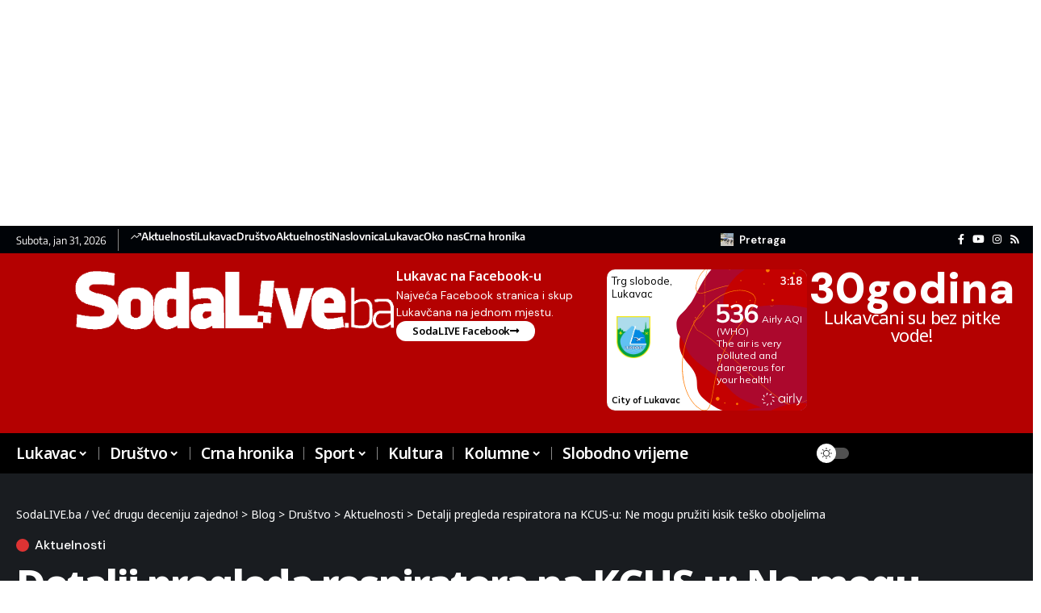

--- FILE ---
content_type: text/html; charset=utf-8
request_url: https://accounts.google.com/o/oauth2/postmessageRelay?parent=https%3A%2F%2Fsodalive.ba&jsh=m%3B%2F_%2Fscs%2Fabc-static%2F_%2Fjs%2Fk%3Dgapi.lb.en.2kN9-TZiXrM.O%2Fd%3D1%2Frs%3DAHpOoo_B4hu0FeWRuWHfxnZ3V0WubwN7Qw%2Fm%3D__features__
body_size: 164
content:
<!DOCTYPE html><html><head><title></title><meta http-equiv="content-type" content="text/html; charset=utf-8"><meta http-equiv="X-UA-Compatible" content="IE=edge"><meta name="viewport" content="width=device-width, initial-scale=1, minimum-scale=1, maximum-scale=1, user-scalable=0"><script src='https://ssl.gstatic.com/accounts/o/2580342461-postmessagerelay.js' nonce="RNHL_tVAmY_bwP7Tk8qQWw"></script></head><body><script type="text/javascript" src="https://apis.google.com/js/rpc:shindig_random.js?onload=init" nonce="RNHL_tVAmY_bwP7Tk8qQWw"></script></body></html>

--- FILE ---
content_type: text/html; charset=utf-8
request_url: https://www.google.com/recaptcha/api2/anchor?ar=1&k=6LfJHSsgAAAAAFB_LmbeMtg-umbJ6PQufbuEPuN8&co=aHR0cHM6Ly9zb2RhbGl2ZS5iYTo0NDM.&hl=en&v=N67nZn4AqZkNcbeMu4prBgzg&theme=light&size=normal&anchor-ms=20000&execute-ms=30000&cb=a4bkqmx6edy7
body_size: 49460
content:
<!DOCTYPE HTML><html dir="ltr" lang="en"><head><meta http-equiv="Content-Type" content="text/html; charset=UTF-8">
<meta http-equiv="X-UA-Compatible" content="IE=edge">
<title>reCAPTCHA</title>
<style type="text/css">
/* cyrillic-ext */
@font-face {
  font-family: 'Roboto';
  font-style: normal;
  font-weight: 400;
  font-stretch: 100%;
  src: url(//fonts.gstatic.com/s/roboto/v48/KFO7CnqEu92Fr1ME7kSn66aGLdTylUAMa3GUBHMdazTgWw.woff2) format('woff2');
  unicode-range: U+0460-052F, U+1C80-1C8A, U+20B4, U+2DE0-2DFF, U+A640-A69F, U+FE2E-FE2F;
}
/* cyrillic */
@font-face {
  font-family: 'Roboto';
  font-style: normal;
  font-weight: 400;
  font-stretch: 100%;
  src: url(//fonts.gstatic.com/s/roboto/v48/KFO7CnqEu92Fr1ME7kSn66aGLdTylUAMa3iUBHMdazTgWw.woff2) format('woff2');
  unicode-range: U+0301, U+0400-045F, U+0490-0491, U+04B0-04B1, U+2116;
}
/* greek-ext */
@font-face {
  font-family: 'Roboto';
  font-style: normal;
  font-weight: 400;
  font-stretch: 100%;
  src: url(//fonts.gstatic.com/s/roboto/v48/KFO7CnqEu92Fr1ME7kSn66aGLdTylUAMa3CUBHMdazTgWw.woff2) format('woff2');
  unicode-range: U+1F00-1FFF;
}
/* greek */
@font-face {
  font-family: 'Roboto';
  font-style: normal;
  font-weight: 400;
  font-stretch: 100%;
  src: url(//fonts.gstatic.com/s/roboto/v48/KFO7CnqEu92Fr1ME7kSn66aGLdTylUAMa3-UBHMdazTgWw.woff2) format('woff2');
  unicode-range: U+0370-0377, U+037A-037F, U+0384-038A, U+038C, U+038E-03A1, U+03A3-03FF;
}
/* math */
@font-face {
  font-family: 'Roboto';
  font-style: normal;
  font-weight: 400;
  font-stretch: 100%;
  src: url(//fonts.gstatic.com/s/roboto/v48/KFO7CnqEu92Fr1ME7kSn66aGLdTylUAMawCUBHMdazTgWw.woff2) format('woff2');
  unicode-range: U+0302-0303, U+0305, U+0307-0308, U+0310, U+0312, U+0315, U+031A, U+0326-0327, U+032C, U+032F-0330, U+0332-0333, U+0338, U+033A, U+0346, U+034D, U+0391-03A1, U+03A3-03A9, U+03B1-03C9, U+03D1, U+03D5-03D6, U+03F0-03F1, U+03F4-03F5, U+2016-2017, U+2034-2038, U+203C, U+2040, U+2043, U+2047, U+2050, U+2057, U+205F, U+2070-2071, U+2074-208E, U+2090-209C, U+20D0-20DC, U+20E1, U+20E5-20EF, U+2100-2112, U+2114-2115, U+2117-2121, U+2123-214F, U+2190, U+2192, U+2194-21AE, U+21B0-21E5, U+21F1-21F2, U+21F4-2211, U+2213-2214, U+2216-22FF, U+2308-230B, U+2310, U+2319, U+231C-2321, U+2336-237A, U+237C, U+2395, U+239B-23B7, U+23D0, U+23DC-23E1, U+2474-2475, U+25AF, U+25B3, U+25B7, U+25BD, U+25C1, U+25CA, U+25CC, U+25FB, U+266D-266F, U+27C0-27FF, U+2900-2AFF, U+2B0E-2B11, U+2B30-2B4C, U+2BFE, U+3030, U+FF5B, U+FF5D, U+1D400-1D7FF, U+1EE00-1EEFF;
}
/* symbols */
@font-face {
  font-family: 'Roboto';
  font-style: normal;
  font-weight: 400;
  font-stretch: 100%;
  src: url(//fonts.gstatic.com/s/roboto/v48/KFO7CnqEu92Fr1ME7kSn66aGLdTylUAMaxKUBHMdazTgWw.woff2) format('woff2');
  unicode-range: U+0001-000C, U+000E-001F, U+007F-009F, U+20DD-20E0, U+20E2-20E4, U+2150-218F, U+2190, U+2192, U+2194-2199, U+21AF, U+21E6-21F0, U+21F3, U+2218-2219, U+2299, U+22C4-22C6, U+2300-243F, U+2440-244A, U+2460-24FF, U+25A0-27BF, U+2800-28FF, U+2921-2922, U+2981, U+29BF, U+29EB, U+2B00-2BFF, U+4DC0-4DFF, U+FFF9-FFFB, U+10140-1018E, U+10190-1019C, U+101A0, U+101D0-101FD, U+102E0-102FB, U+10E60-10E7E, U+1D2C0-1D2D3, U+1D2E0-1D37F, U+1F000-1F0FF, U+1F100-1F1AD, U+1F1E6-1F1FF, U+1F30D-1F30F, U+1F315, U+1F31C, U+1F31E, U+1F320-1F32C, U+1F336, U+1F378, U+1F37D, U+1F382, U+1F393-1F39F, U+1F3A7-1F3A8, U+1F3AC-1F3AF, U+1F3C2, U+1F3C4-1F3C6, U+1F3CA-1F3CE, U+1F3D4-1F3E0, U+1F3ED, U+1F3F1-1F3F3, U+1F3F5-1F3F7, U+1F408, U+1F415, U+1F41F, U+1F426, U+1F43F, U+1F441-1F442, U+1F444, U+1F446-1F449, U+1F44C-1F44E, U+1F453, U+1F46A, U+1F47D, U+1F4A3, U+1F4B0, U+1F4B3, U+1F4B9, U+1F4BB, U+1F4BF, U+1F4C8-1F4CB, U+1F4D6, U+1F4DA, U+1F4DF, U+1F4E3-1F4E6, U+1F4EA-1F4ED, U+1F4F7, U+1F4F9-1F4FB, U+1F4FD-1F4FE, U+1F503, U+1F507-1F50B, U+1F50D, U+1F512-1F513, U+1F53E-1F54A, U+1F54F-1F5FA, U+1F610, U+1F650-1F67F, U+1F687, U+1F68D, U+1F691, U+1F694, U+1F698, U+1F6AD, U+1F6B2, U+1F6B9-1F6BA, U+1F6BC, U+1F6C6-1F6CF, U+1F6D3-1F6D7, U+1F6E0-1F6EA, U+1F6F0-1F6F3, U+1F6F7-1F6FC, U+1F700-1F7FF, U+1F800-1F80B, U+1F810-1F847, U+1F850-1F859, U+1F860-1F887, U+1F890-1F8AD, U+1F8B0-1F8BB, U+1F8C0-1F8C1, U+1F900-1F90B, U+1F93B, U+1F946, U+1F984, U+1F996, U+1F9E9, U+1FA00-1FA6F, U+1FA70-1FA7C, U+1FA80-1FA89, U+1FA8F-1FAC6, U+1FACE-1FADC, U+1FADF-1FAE9, U+1FAF0-1FAF8, U+1FB00-1FBFF;
}
/* vietnamese */
@font-face {
  font-family: 'Roboto';
  font-style: normal;
  font-weight: 400;
  font-stretch: 100%;
  src: url(//fonts.gstatic.com/s/roboto/v48/KFO7CnqEu92Fr1ME7kSn66aGLdTylUAMa3OUBHMdazTgWw.woff2) format('woff2');
  unicode-range: U+0102-0103, U+0110-0111, U+0128-0129, U+0168-0169, U+01A0-01A1, U+01AF-01B0, U+0300-0301, U+0303-0304, U+0308-0309, U+0323, U+0329, U+1EA0-1EF9, U+20AB;
}
/* latin-ext */
@font-face {
  font-family: 'Roboto';
  font-style: normal;
  font-weight: 400;
  font-stretch: 100%;
  src: url(//fonts.gstatic.com/s/roboto/v48/KFO7CnqEu92Fr1ME7kSn66aGLdTylUAMa3KUBHMdazTgWw.woff2) format('woff2');
  unicode-range: U+0100-02BA, U+02BD-02C5, U+02C7-02CC, U+02CE-02D7, U+02DD-02FF, U+0304, U+0308, U+0329, U+1D00-1DBF, U+1E00-1E9F, U+1EF2-1EFF, U+2020, U+20A0-20AB, U+20AD-20C0, U+2113, U+2C60-2C7F, U+A720-A7FF;
}
/* latin */
@font-face {
  font-family: 'Roboto';
  font-style: normal;
  font-weight: 400;
  font-stretch: 100%;
  src: url(//fonts.gstatic.com/s/roboto/v48/KFO7CnqEu92Fr1ME7kSn66aGLdTylUAMa3yUBHMdazQ.woff2) format('woff2');
  unicode-range: U+0000-00FF, U+0131, U+0152-0153, U+02BB-02BC, U+02C6, U+02DA, U+02DC, U+0304, U+0308, U+0329, U+2000-206F, U+20AC, U+2122, U+2191, U+2193, U+2212, U+2215, U+FEFF, U+FFFD;
}
/* cyrillic-ext */
@font-face {
  font-family: 'Roboto';
  font-style: normal;
  font-weight: 500;
  font-stretch: 100%;
  src: url(//fonts.gstatic.com/s/roboto/v48/KFO7CnqEu92Fr1ME7kSn66aGLdTylUAMa3GUBHMdazTgWw.woff2) format('woff2');
  unicode-range: U+0460-052F, U+1C80-1C8A, U+20B4, U+2DE0-2DFF, U+A640-A69F, U+FE2E-FE2F;
}
/* cyrillic */
@font-face {
  font-family: 'Roboto';
  font-style: normal;
  font-weight: 500;
  font-stretch: 100%;
  src: url(//fonts.gstatic.com/s/roboto/v48/KFO7CnqEu92Fr1ME7kSn66aGLdTylUAMa3iUBHMdazTgWw.woff2) format('woff2');
  unicode-range: U+0301, U+0400-045F, U+0490-0491, U+04B0-04B1, U+2116;
}
/* greek-ext */
@font-face {
  font-family: 'Roboto';
  font-style: normal;
  font-weight: 500;
  font-stretch: 100%;
  src: url(//fonts.gstatic.com/s/roboto/v48/KFO7CnqEu92Fr1ME7kSn66aGLdTylUAMa3CUBHMdazTgWw.woff2) format('woff2');
  unicode-range: U+1F00-1FFF;
}
/* greek */
@font-face {
  font-family: 'Roboto';
  font-style: normal;
  font-weight: 500;
  font-stretch: 100%;
  src: url(//fonts.gstatic.com/s/roboto/v48/KFO7CnqEu92Fr1ME7kSn66aGLdTylUAMa3-UBHMdazTgWw.woff2) format('woff2');
  unicode-range: U+0370-0377, U+037A-037F, U+0384-038A, U+038C, U+038E-03A1, U+03A3-03FF;
}
/* math */
@font-face {
  font-family: 'Roboto';
  font-style: normal;
  font-weight: 500;
  font-stretch: 100%;
  src: url(//fonts.gstatic.com/s/roboto/v48/KFO7CnqEu92Fr1ME7kSn66aGLdTylUAMawCUBHMdazTgWw.woff2) format('woff2');
  unicode-range: U+0302-0303, U+0305, U+0307-0308, U+0310, U+0312, U+0315, U+031A, U+0326-0327, U+032C, U+032F-0330, U+0332-0333, U+0338, U+033A, U+0346, U+034D, U+0391-03A1, U+03A3-03A9, U+03B1-03C9, U+03D1, U+03D5-03D6, U+03F0-03F1, U+03F4-03F5, U+2016-2017, U+2034-2038, U+203C, U+2040, U+2043, U+2047, U+2050, U+2057, U+205F, U+2070-2071, U+2074-208E, U+2090-209C, U+20D0-20DC, U+20E1, U+20E5-20EF, U+2100-2112, U+2114-2115, U+2117-2121, U+2123-214F, U+2190, U+2192, U+2194-21AE, U+21B0-21E5, U+21F1-21F2, U+21F4-2211, U+2213-2214, U+2216-22FF, U+2308-230B, U+2310, U+2319, U+231C-2321, U+2336-237A, U+237C, U+2395, U+239B-23B7, U+23D0, U+23DC-23E1, U+2474-2475, U+25AF, U+25B3, U+25B7, U+25BD, U+25C1, U+25CA, U+25CC, U+25FB, U+266D-266F, U+27C0-27FF, U+2900-2AFF, U+2B0E-2B11, U+2B30-2B4C, U+2BFE, U+3030, U+FF5B, U+FF5D, U+1D400-1D7FF, U+1EE00-1EEFF;
}
/* symbols */
@font-face {
  font-family: 'Roboto';
  font-style: normal;
  font-weight: 500;
  font-stretch: 100%;
  src: url(//fonts.gstatic.com/s/roboto/v48/KFO7CnqEu92Fr1ME7kSn66aGLdTylUAMaxKUBHMdazTgWw.woff2) format('woff2');
  unicode-range: U+0001-000C, U+000E-001F, U+007F-009F, U+20DD-20E0, U+20E2-20E4, U+2150-218F, U+2190, U+2192, U+2194-2199, U+21AF, U+21E6-21F0, U+21F3, U+2218-2219, U+2299, U+22C4-22C6, U+2300-243F, U+2440-244A, U+2460-24FF, U+25A0-27BF, U+2800-28FF, U+2921-2922, U+2981, U+29BF, U+29EB, U+2B00-2BFF, U+4DC0-4DFF, U+FFF9-FFFB, U+10140-1018E, U+10190-1019C, U+101A0, U+101D0-101FD, U+102E0-102FB, U+10E60-10E7E, U+1D2C0-1D2D3, U+1D2E0-1D37F, U+1F000-1F0FF, U+1F100-1F1AD, U+1F1E6-1F1FF, U+1F30D-1F30F, U+1F315, U+1F31C, U+1F31E, U+1F320-1F32C, U+1F336, U+1F378, U+1F37D, U+1F382, U+1F393-1F39F, U+1F3A7-1F3A8, U+1F3AC-1F3AF, U+1F3C2, U+1F3C4-1F3C6, U+1F3CA-1F3CE, U+1F3D4-1F3E0, U+1F3ED, U+1F3F1-1F3F3, U+1F3F5-1F3F7, U+1F408, U+1F415, U+1F41F, U+1F426, U+1F43F, U+1F441-1F442, U+1F444, U+1F446-1F449, U+1F44C-1F44E, U+1F453, U+1F46A, U+1F47D, U+1F4A3, U+1F4B0, U+1F4B3, U+1F4B9, U+1F4BB, U+1F4BF, U+1F4C8-1F4CB, U+1F4D6, U+1F4DA, U+1F4DF, U+1F4E3-1F4E6, U+1F4EA-1F4ED, U+1F4F7, U+1F4F9-1F4FB, U+1F4FD-1F4FE, U+1F503, U+1F507-1F50B, U+1F50D, U+1F512-1F513, U+1F53E-1F54A, U+1F54F-1F5FA, U+1F610, U+1F650-1F67F, U+1F687, U+1F68D, U+1F691, U+1F694, U+1F698, U+1F6AD, U+1F6B2, U+1F6B9-1F6BA, U+1F6BC, U+1F6C6-1F6CF, U+1F6D3-1F6D7, U+1F6E0-1F6EA, U+1F6F0-1F6F3, U+1F6F7-1F6FC, U+1F700-1F7FF, U+1F800-1F80B, U+1F810-1F847, U+1F850-1F859, U+1F860-1F887, U+1F890-1F8AD, U+1F8B0-1F8BB, U+1F8C0-1F8C1, U+1F900-1F90B, U+1F93B, U+1F946, U+1F984, U+1F996, U+1F9E9, U+1FA00-1FA6F, U+1FA70-1FA7C, U+1FA80-1FA89, U+1FA8F-1FAC6, U+1FACE-1FADC, U+1FADF-1FAE9, U+1FAF0-1FAF8, U+1FB00-1FBFF;
}
/* vietnamese */
@font-face {
  font-family: 'Roboto';
  font-style: normal;
  font-weight: 500;
  font-stretch: 100%;
  src: url(//fonts.gstatic.com/s/roboto/v48/KFO7CnqEu92Fr1ME7kSn66aGLdTylUAMa3OUBHMdazTgWw.woff2) format('woff2');
  unicode-range: U+0102-0103, U+0110-0111, U+0128-0129, U+0168-0169, U+01A0-01A1, U+01AF-01B0, U+0300-0301, U+0303-0304, U+0308-0309, U+0323, U+0329, U+1EA0-1EF9, U+20AB;
}
/* latin-ext */
@font-face {
  font-family: 'Roboto';
  font-style: normal;
  font-weight: 500;
  font-stretch: 100%;
  src: url(//fonts.gstatic.com/s/roboto/v48/KFO7CnqEu92Fr1ME7kSn66aGLdTylUAMa3KUBHMdazTgWw.woff2) format('woff2');
  unicode-range: U+0100-02BA, U+02BD-02C5, U+02C7-02CC, U+02CE-02D7, U+02DD-02FF, U+0304, U+0308, U+0329, U+1D00-1DBF, U+1E00-1E9F, U+1EF2-1EFF, U+2020, U+20A0-20AB, U+20AD-20C0, U+2113, U+2C60-2C7F, U+A720-A7FF;
}
/* latin */
@font-face {
  font-family: 'Roboto';
  font-style: normal;
  font-weight: 500;
  font-stretch: 100%;
  src: url(//fonts.gstatic.com/s/roboto/v48/KFO7CnqEu92Fr1ME7kSn66aGLdTylUAMa3yUBHMdazQ.woff2) format('woff2');
  unicode-range: U+0000-00FF, U+0131, U+0152-0153, U+02BB-02BC, U+02C6, U+02DA, U+02DC, U+0304, U+0308, U+0329, U+2000-206F, U+20AC, U+2122, U+2191, U+2193, U+2212, U+2215, U+FEFF, U+FFFD;
}
/* cyrillic-ext */
@font-face {
  font-family: 'Roboto';
  font-style: normal;
  font-weight: 900;
  font-stretch: 100%;
  src: url(//fonts.gstatic.com/s/roboto/v48/KFO7CnqEu92Fr1ME7kSn66aGLdTylUAMa3GUBHMdazTgWw.woff2) format('woff2');
  unicode-range: U+0460-052F, U+1C80-1C8A, U+20B4, U+2DE0-2DFF, U+A640-A69F, U+FE2E-FE2F;
}
/* cyrillic */
@font-face {
  font-family: 'Roboto';
  font-style: normal;
  font-weight: 900;
  font-stretch: 100%;
  src: url(//fonts.gstatic.com/s/roboto/v48/KFO7CnqEu92Fr1ME7kSn66aGLdTylUAMa3iUBHMdazTgWw.woff2) format('woff2');
  unicode-range: U+0301, U+0400-045F, U+0490-0491, U+04B0-04B1, U+2116;
}
/* greek-ext */
@font-face {
  font-family: 'Roboto';
  font-style: normal;
  font-weight: 900;
  font-stretch: 100%;
  src: url(//fonts.gstatic.com/s/roboto/v48/KFO7CnqEu92Fr1ME7kSn66aGLdTylUAMa3CUBHMdazTgWw.woff2) format('woff2');
  unicode-range: U+1F00-1FFF;
}
/* greek */
@font-face {
  font-family: 'Roboto';
  font-style: normal;
  font-weight: 900;
  font-stretch: 100%;
  src: url(//fonts.gstatic.com/s/roboto/v48/KFO7CnqEu92Fr1ME7kSn66aGLdTylUAMa3-UBHMdazTgWw.woff2) format('woff2');
  unicode-range: U+0370-0377, U+037A-037F, U+0384-038A, U+038C, U+038E-03A1, U+03A3-03FF;
}
/* math */
@font-face {
  font-family: 'Roboto';
  font-style: normal;
  font-weight: 900;
  font-stretch: 100%;
  src: url(//fonts.gstatic.com/s/roboto/v48/KFO7CnqEu92Fr1ME7kSn66aGLdTylUAMawCUBHMdazTgWw.woff2) format('woff2');
  unicode-range: U+0302-0303, U+0305, U+0307-0308, U+0310, U+0312, U+0315, U+031A, U+0326-0327, U+032C, U+032F-0330, U+0332-0333, U+0338, U+033A, U+0346, U+034D, U+0391-03A1, U+03A3-03A9, U+03B1-03C9, U+03D1, U+03D5-03D6, U+03F0-03F1, U+03F4-03F5, U+2016-2017, U+2034-2038, U+203C, U+2040, U+2043, U+2047, U+2050, U+2057, U+205F, U+2070-2071, U+2074-208E, U+2090-209C, U+20D0-20DC, U+20E1, U+20E5-20EF, U+2100-2112, U+2114-2115, U+2117-2121, U+2123-214F, U+2190, U+2192, U+2194-21AE, U+21B0-21E5, U+21F1-21F2, U+21F4-2211, U+2213-2214, U+2216-22FF, U+2308-230B, U+2310, U+2319, U+231C-2321, U+2336-237A, U+237C, U+2395, U+239B-23B7, U+23D0, U+23DC-23E1, U+2474-2475, U+25AF, U+25B3, U+25B7, U+25BD, U+25C1, U+25CA, U+25CC, U+25FB, U+266D-266F, U+27C0-27FF, U+2900-2AFF, U+2B0E-2B11, U+2B30-2B4C, U+2BFE, U+3030, U+FF5B, U+FF5D, U+1D400-1D7FF, U+1EE00-1EEFF;
}
/* symbols */
@font-face {
  font-family: 'Roboto';
  font-style: normal;
  font-weight: 900;
  font-stretch: 100%;
  src: url(//fonts.gstatic.com/s/roboto/v48/KFO7CnqEu92Fr1ME7kSn66aGLdTylUAMaxKUBHMdazTgWw.woff2) format('woff2');
  unicode-range: U+0001-000C, U+000E-001F, U+007F-009F, U+20DD-20E0, U+20E2-20E4, U+2150-218F, U+2190, U+2192, U+2194-2199, U+21AF, U+21E6-21F0, U+21F3, U+2218-2219, U+2299, U+22C4-22C6, U+2300-243F, U+2440-244A, U+2460-24FF, U+25A0-27BF, U+2800-28FF, U+2921-2922, U+2981, U+29BF, U+29EB, U+2B00-2BFF, U+4DC0-4DFF, U+FFF9-FFFB, U+10140-1018E, U+10190-1019C, U+101A0, U+101D0-101FD, U+102E0-102FB, U+10E60-10E7E, U+1D2C0-1D2D3, U+1D2E0-1D37F, U+1F000-1F0FF, U+1F100-1F1AD, U+1F1E6-1F1FF, U+1F30D-1F30F, U+1F315, U+1F31C, U+1F31E, U+1F320-1F32C, U+1F336, U+1F378, U+1F37D, U+1F382, U+1F393-1F39F, U+1F3A7-1F3A8, U+1F3AC-1F3AF, U+1F3C2, U+1F3C4-1F3C6, U+1F3CA-1F3CE, U+1F3D4-1F3E0, U+1F3ED, U+1F3F1-1F3F3, U+1F3F5-1F3F7, U+1F408, U+1F415, U+1F41F, U+1F426, U+1F43F, U+1F441-1F442, U+1F444, U+1F446-1F449, U+1F44C-1F44E, U+1F453, U+1F46A, U+1F47D, U+1F4A3, U+1F4B0, U+1F4B3, U+1F4B9, U+1F4BB, U+1F4BF, U+1F4C8-1F4CB, U+1F4D6, U+1F4DA, U+1F4DF, U+1F4E3-1F4E6, U+1F4EA-1F4ED, U+1F4F7, U+1F4F9-1F4FB, U+1F4FD-1F4FE, U+1F503, U+1F507-1F50B, U+1F50D, U+1F512-1F513, U+1F53E-1F54A, U+1F54F-1F5FA, U+1F610, U+1F650-1F67F, U+1F687, U+1F68D, U+1F691, U+1F694, U+1F698, U+1F6AD, U+1F6B2, U+1F6B9-1F6BA, U+1F6BC, U+1F6C6-1F6CF, U+1F6D3-1F6D7, U+1F6E0-1F6EA, U+1F6F0-1F6F3, U+1F6F7-1F6FC, U+1F700-1F7FF, U+1F800-1F80B, U+1F810-1F847, U+1F850-1F859, U+1F860-1F887, U+1F890-1F8AD, U+1F8B0-1F8BB, U+1F8C0-1F8C1, U+1F900-1F90B, U+1F93B, U+1F946, U+1F984, U+1F996, U+1F9E9, U+1FA00-1FA6F, U+1FA70-1FA7C, U+1FA80-1FA89, U+1FA8F-1FAC6, U+1FACE-1FADC, U+1FADF-1FAE9, U+1FAF0-1FAF8, U+1FB00-1FBFF;
}
/* vietnamese */
@font-face {
  font-family: 'Roboto';
  font-style: normal;
  font-weight: 900;
  font-stretch: 100%;
  src: url(//fonts.gstatic.com/s/roboto/v48/KFO7CnqEu92Fr1ME7kSn66aGLdTylUAMa3OUBHMdazTgWw.woff2) format('woff2');
  unicode-range: U+0102-0103, U+0110-0111, U+0128-0129, U+0168-0169, U+01A0-01A1, U+01AF-01B0, U+0300-0301, U+0303-0304, U+0308-0309, U+0323, U+0329, U+1EA0-1EF9, U+20AB;
}
/* latin-ext */
@font-face {
  font-family: 'Roboto';
  font-style: normal;
  font-weight: 900;
  font-stretch: 100%;
  src: url(//fonts.gstatic.com/s/roboto/v48/KFO7CnqEu92Fr1ME7kSn66aGLdTylUAMa3KUBHMdazTgWw.woff2) format('woff2');
  unicode-range: U+0100-02BA, U+02BD-02C5, U+02C7-02CC, U+02CE-02D7, U+02DD-02FF, U+0304, U+0308, U+0329, U+1D00-1DBF, U+1E00-1E9F, U+1EF2-1EFF, U+2020, U+20A0-20AB, U+20AD-20C0, U+2113, U+2C60-2C7F, U+A720-A7FF;
}
/* latin */
@font-face {
  font-family: 'Roboto';
  font-style: normal;
  font-weight: 900;
  font-stretch: 100%;
  src: url(//fonts.gstatic.com/s/roboto/v48/KFO7CnqEu92Fr1ME7kSn66aGLdTylUAMa3yUBHMdazQ.woff2) format('woff2');
  unicode-range: U+0000-00FF, U+0131, U+0152-0153, U+02BB-02BC, U+02C6, U+02DA, U+02DC, U+0304, U+0308, U+0329, U+2000-206F, U+20AC, U+2122, U+2191, U+2193, U+2212, U+2215, U+FEFF, U+FFFD;
}

</style>
<link rel="stylesheet" type="text/css" href="https://www.gstatic.com/recaptcha/releases/N67nZn4AqZkNcbeMu4prBgzg/styles__ltr.css">
<script nonce="Xn6ABYAcucs4uN8GvcXGiA" type="text/javascript">window['__recaptcha_api'] = 'https://www.google.com/recaptcha/api2/';</script>
<script type="text/javascript" src="https://www.gstatic.com/recaptcha/releases/N67nZn4AqZkNcbeMu4prBgzg/recaptcha__en.js" nonce="Xn6ABYAcucs4uN8GvcXGiA">
      
    </script></head>
<body><div id="rc-anchor-alert" class="rc-anchor-alert"></div>
<input type="hidden" id="recaptcha-token" value="[base64]">
<script type="text/javascript" nonce="Xn6ABYAcucs4uN8GvcXGiA">
      recaptcha.anchor.Main.init("[\x22ainput\x22,[\x22bgdata\x22,\x22\x22,\[base64]/[base64]/[base64]/[base64]/[base64]/UltsKytdPUU6KEU8MjA0OD9SW2wrK109RT4+NnwxOTI6KChFJjY0NTEyKT09NTUyOTYmJk0rMTxjLmxlbmd0aCYmKGMuY2hhckNvZGVBdChNKzEpJjY0NTEyKT09NTYzMjA/[base64]/[base64]/[base64]/[base64]/[base64]/[base64]/[base64]\x22,\[base64]\x22,\x22w4lcaFbCtDHCgcO4wqXDlx8fch9gwoR4JMKNw7RtUsOgwql5wq5JX8O6IRVMwrXDjsKEIMOew5RXaT/Crx7ChyHCuG8NZAHCtX7DvcOgcVY3w7V4wpvCikVtSR8rVsKOLR3CgMO2acOqwpFnSsO8w4ojw57DuMOVw68zw4INw4Mlf8KEw6M6FlrDmh5cwpYyw4/[base64]/CowBJwqLDviRIU8K2wodgRsOrw5TDllnDqcO1wrXDumtnNibDicKsK1HDsWhHKTLDuMOmwoPDisOBwrPCqBXCtsKEJi/[base64]/[base64]/CjcOIcTfCnCMbwrfCnGExwpJUw7PDmcKAw6IJL8O2wpHDp1zDrm7DocKcMkt3Q8Opw5LDucKICWVuw4zCk8KdwqNcL8Oww5DDl0hcw5fDiRc6wo/Dlyo2wotHA8K2wpIOw5llZcOxe2jCrztdd8Khwr7CkcOAw5DClMO1w6VeZi/CjMOgwp3CgztsesOGw6ZCXcOZw5ZyXsOHw5LDkjB8w41UwrDCiS9NYcOWwr3DjsOCM8KZwr7DvsK6fsO4woDChyF0c3EMbTjCu8O7w5l1LMO0ADdKw6LDu17Dox7DsWUZZ8Kow4cDUMKDwqUtw6PDlMOZKWzDrcKIZ2vCg3/Cj8OPM8OQw5LChVI9wpbCj8O+w5fDgsK4wprClEEzFMOUPFhRw4rCqMK3wp3Dl8OWworDksKjwoUjw6FsVcK8w7DCogMFe0g4w4EbYcKGwpDCq8K/w6p/[base64]/wpIbwpEFCx5OcUhXw6PCl3fDixrCuxLCoMKhFwhZcUdCwpQHwo56cMKSwpxweFfDkcKJw7/CmsKqWcOFRcKvw4fCrsKQw4TDoDDClcO/w77DrcKdFm5owqDChsObwpnDsBJtw4zDm8K+w7DCqR03w6ElJcO0ZwrClMKPw6k8acOOC2PDj1xQH0RZSMKzw7xPNQHCkEnCtR5CBktqZzzDrMO/woHDpW/Dlw0mLw5JwpQUICMYwoXCpcKjwp8dw45xw7zDvsKrwqsgw58/wp3CnCPCuwjCtsKwwp/CtRTCuFzDssOjw4wFwrFPwoJHGsOKwo7Dhg46QMOow6gycsO9FsOVbsKBXA1pdcKDUsOHT3UDTmpjw4A3w6fDpm5kcMKPHB9VwppvZQfCqUjDu8ORwosswqLCucKzwo/DoF/DvUc/w4MyYsOzw4pEw7rDmcOkDMKIw7jDoT8Fw6s0DcKMw6ETeX8VwrLCvsKGHcOhw7saRn3CqMOlcMKQw7PCqsOhw6lVUMOPwovClMO8dMK3GCrCucOqwrnCtWfDoA/Cs8KhwrvCicOZRcO8wrXCq8OONl3Ck2nCrnTDqMOqw512wp/[base64]/CpMOZwrYGwoACYi88wqDDlMOAACNjRiXCl8OGw48fw7IecFcjw4rCpsOywoTDtULDusOUwr0CBcOlbH1WBiVXw67Dpl/Ck8OIYsOGwrBVw5FGw6FuRl/[base64]/w53DtTh/w4PCmTvDocOfE2jCvibDhTrCsxNtI8KIEGPDmhFow6xIw49RwprDgFw/wrpQwpPDvMKFw6lVwqPDmMOqCGhgesO0XcOZRcKGwofCnwnCog7CnnxOwrfCq1zDg14iUcKHw5DCg8Kjw7zCu8Oxw53Ck8OrQcKtwovDt37DgjTDkMOWbMKJc8KAewhjw7nCl3LDjMKLS8O4TsKUYBgNesOAYcOQeQnDlSljXMKQw5/[base64]/wogXQi8Zw6jDp8K3wqZ2w6NpI8O0WDVyw53DhsKTPh3DnAfCkTtzccOgw7NcT8OCXXN3w4/[base64]/CkyZBw5nDsHXDosKUwoUBf8OSw59Nwo83wpLDssODw5PDlcKNF8O2Mk8hHMKTcGY0OsKKw5TDjhrCrcO5wofCl8O5MDLCkQAWBsK8bDvCscK4HMOxSyDCn8OWH8KFHsOfwpDCvwMHwoUKw5/DtsO+wpBvTBTDncOtw5AlCBpcwoZwV8OMAhLDvMO7ZgF6w5vChw8JJMOmJ2LDk8KJwpbCshHCvFnCt8Omw7/CuVEsSsKuBFzCu0LDpcKCw5hYwrfDhsOYwpYvNFXDgCowwqIZCMOXZHc1fcOowrlYacO3wr7DsMOsDlrCmsKLwp7CpBTDpcKyw4/CicKywotpwoRaGxtTw6TCvSN9XsKGw6TCmcK/T8Odw67DrcKHw5RqRn84CMK9AsOFwoUnfMKVOMORUcKrw5bDikzDm3nDt8Kjw6nDhcKuwrAmP8Otwo3DlnxYAzPDmCkAw7g7wqU3woXClnLCucKEw6bDhlIIwpfChcKmeTrCsMODw5R/wonCqjJvw45nwosZw6tvw5DDiMOLXsOzwocRwplGK8KvC8OEcAnCu3/DqMOcWcKKU8Ogwr19w7A2FcODwr0Fw4VKw44fH8KGw5fCmsOkXnMtw5QSw6bDqsOBPMOJw53CmMKAw51sw77DkcOpw4rDoMKvEC4nw7Z3w5gCPDZkw4ZdAsOxGMOLw4BWwoZZwq/CnsK0wr4EBMKxwrzCvMK/[base64]/[base64]/[base64]/Cm8OyZ8K7w7/CnMKQw7PCu2EhEsKoZyPDicKBw7LDlQ3CvwHClMOea8OBR8KhwqJdwrzCiDI9E3Jxwro5wqg+fTQlXQVKw4w0wrpUw6rDm1ktCnDCnsKZw6N6w74kw4/CusKbwpbDgsK1acOfaQ9vw4l/[base64]/CqxjDlW1IwrIpw40xJx4fASzDjTXDmMO0P8OaQTPDoMKAwo9PPSISw5PCg8KKRwzDpxdiw57Di8KWwrPCosK0ScKBV1p8FxhEw48Zwqx9wpNuwpTCrz/DtnnDt1Vrw53DpgwDw6ZlMFQZw5LDiSvDqsKFUBVxKhXDrXXCm8K7FG3CnsOnw4NXLQMxwqkcUMKISMKuwpAIw54jU8K1SsKFwpN+wrDCr1HDmcKvwogzVsKIw7FePE7CoHxjJ8OyTsO/[base64]/Dg8KhCX7Dg1zCmm4FwpLDlxXDlMONwpnCrWVHaMOnCsO1w5tfEcOtw7IcVMKXwoLCuQAiMC07HxHDtA1+w5QffH8mdARkw64lwqjDojphPcKdVxnDkxDClVzDqcKvdMK/w6FHSBIew743cVMnZsOcSCkJwqzDsAZPwplBZsKhOQ8UL8OKwqPDvMOPwpPDmsObRcOVwpBYesKaw5XDo8OIwpXDmRgAWALDjloQw4LCtlnDmG0wwoAtbcODwrvDtcKdw4/DlMOwVnTDpnJiw73Dq8OJdsOjw40+w5zDuW/Du3nDjVPChHVVcMOxFQ7Cgykyw5LChCNhwrtyw7QYCWnDpsKuEsKTW8KuVsO3XsOUXMO+RnNJLsK5CMOoZXUTw77CrgvDlW7CuA/Cm0bDnGNlw50SF8O6dVQBwrHDvypWKljCnHJvwqPDtlbCkcKuw6TCjh1Sw5jCkgQPwofCpMKzwonDhsKObEjCp8KpNCcWwoYqwox6wqTDj1vDqC/DnHRnV8K9woowcsKNw7UTUlrDpMOfMQFjJcKHw4nDlADCjioNJEpsw4bClMOWY8KEw6AxwpYcwroaw6Q6Y8Kjw6nDlcOSDC/DsMOPwq3CgMO9FHrCo8OXwpjCtFLDhFzDosO7X0AKX8OTw6V2w4zCqHPDusOZScKCThrDn3jDg8K5HcOJK1UWw6Edc8OQwpcCC8ObWD0vw5jCnsOFw6dGw7MSNnnDgll/wrzDpsKhw7PDiMOcwr8ABTXDr8OaDFELwpfDiMKDBi0zNMOHwpTCpQ/DjcOZeE8Hwq3Cj8KeO8OkaG/CgcOYw4TDo8K+w7HDo391w7h1VhcOw7VlAhQHOybCksOgGG3CtmvCmknDlMOOK0jCmMO9PzfCgULCkn9efsOowqXCqirDmQAmA2LDnn/[base64]/[base64]/ClxfCisKzwq3CjX17OGEvw5FoQy3CosKqJ3dGBmdGwrcFw4rDgcKhNA3DjsKpIWzDucKFw5TDnmLCgsKORsK9eMKNwq9qwqolw5bDtSvCj3bCqsKXw5tEX3UoAcKgwqrDpXHDisKHKTXDrlswwq7CsMOewqs/wrrCqsOUwpzDjQjCiE05U3nClBo8PMK/[base64]/DjsKiw7jDrSl4wpUwFsOBwrbDvE/ChsObLMOjw6LDvC9ja07Ck8OcwrXDgXgJMUzDscK2d8K4wq9ZwofDpcKeXl3Cj2zDlBvCocK+wpbDv0QtfsKQM8OyL8K/wohswrDCrjzDgsOnw50DFcKPO8OeT8KfDMOhw4ZQw7AtwrkrUMO+wqvDtsKGw4gPwpvDu8O1w68Lwp0Awo0gw4/DhlVXw4Mew7/[base64]/CnGzDnmJnFDMlX1LCqxFwOsOcwpDDpmbCs8O4eMO5EcKCw53Dq8KCa8Kwwrt4w4HDgyHCu8OFZhg1Vjc/wr1pMAsqwodbw6BJX8K2D8OKw7IhPhDDlQvDs1/DpcOew5AKJzcBwqLCtsOGGsOlesKPw4nCkMOGTAoMF2jCkUfClcKjYsO6TsOrJEfCtcKpbMORScKhI8O5w7jCiQfCul8XM8KawrnClwrDqSMWwrLDrMO6wrPCtcK7MHnCqcK/wogbw7bCnMO5w6HDsGfDsMKXwqHDph/[base64]/[base64]/CnWbDhMKRw41Aw4nClULCk2XCvMO9X8ODw5cOVsOnw7zDrsO7w6dxwqnDqWjCmxxBQSQ/Oygbb8OhMmLDnBrDosKTwpXDkcOHwrg2w7LCtlFswoYEw6LDmcK+QT0CMMKmV8OlRMOiwp/DlsOxw6XCiljDkwNjA8OED8K9ZsKNEsOxwp3DrX0Jwr7CjmB/[base64]/DpsKUUUjDn3Yow7bDvhcBwq4SC1bDtxt8w5IyGAvDlEvDvinCj313IHEOB8Kjw71sBsKHMTzDvcOtwrHDt8O3ZsOcW8KGw73DpQfDmsOeSXYYwrDCqnjChcKMScKIR8ODwqjDr8OaHsKYw5/DgMOBd8OGwrrCgcKAwovCrsOuVi9Qw7TDiwXDpMKZw41bcsK3w6hYeMODAsOcAirCjcOtHMOpY8OwwpQyYsKLwpfDum17wpI1CzI/VMOJUTXCgEYEAsOhRcOnw6bDgx/CklvDnXQfw4XCrVozwrvDrn50PUXCpMORw6V4w6BqOyLCnGxbwp3Cr3k6JXHDl8OawqLDqTBXR8Kbw5oew73CgMKYwo/DicOvHsKmwrQ2GcOpT8KkfsOHeVZ4wq3Ch8KJdMK/PTtvEcO8OAbDlMKlw71wXjXDq3PCjSrCnsORw4/DuyXCgSnCocOmw7s8w659woQ7wpXDvsKBw7DCni9hw7NHP3HCmsKjwoRKBlwpdT9CSW/DpsKvDS4aICVAfsOHO8OSDMK+fB/[base64]/DnlTCjH0swqhFJsKHw54mwq1jw786GsKPw6bCssKrw6wYfnvDmsOUASMRAcKddcObKxvDmMKjKMKSECl/ZsKgY0/CtsOjw7bCh8OFFy7DpcOVw43Dr8K0Owkewq7CpWjComIpwpw6B8Kuwqs8wrMTfsKBwojCnSjCkAUtwqLCncKgNBfDocKyw6AVIsKsOj3DsEzDssO4w4DDmTLCpsKxXwrCmQzDiQh0RMKIw6QNw5o7w7IQwpp9wrYFVX5wXV9DacK/w6XDvcKwcXLCmnnCh8OSwpt8wqHCpcKGBzrCvVF/fMOjI8OqC3HDmnkdJsOAcTHCiWTCpEtYwro5TU7DiHB/wq01bB/[base64]/PMKMw5rCilvDvMOZNcOzwo1zwpTCscKAw4XDukXDoXDCrMOEw7vCrEjComLCmcKrw4ccw5BkwqxvTh0zw77DssK3w5IvwoHDl8KJRMOswpRMGMOZw7UJI1TDpn5gw5VOw5Y/w7YfwpPDoMOZMUTDr0nDqxLDuj3Do8Kbw5PCmsOTQcO2dMOAYklGw4ZqwoTClmDDnsOePMO5w6ZIw4/DrSpUGhzDog7CtBtMwq/DvBEiJx7CosKbFDR0w4Fxa8KWBnnCnmdoNcOnw7RVw4TDlcK1dR/Du8KAwr5TXcOgfFDDtRw/wpJ5w6FGLUUkwrrCmsOfwo46JEtZCCLCicK/dsKsRsO7wrVJbitcwpUhwrLDjU48w6vDvcK+JcOWCMKRK8KGXVXDgWR3f2zDicKCwohHIsOJw5XDrsKCTnLCtgbDksOiKcKSwo1Pwr3Co8OCwp3DtMKUfsKbw4fCom8/fsOnwpjCpcO6GX3DtUMMM8OFdmxLw4LDosOPRkHDqCw3ccKnwp5sRFA8f1bDj8K1wrJDfsOBcmXCvyrCpsKxw4Nww5Eew4HDnAnDo0oWwpHCjMKfwpwSAsKgW8OGHwjCjMOGDnJGw6RRPmxgR3TCosOmwpgjOnpiPcKSw7HCtm/DnMKiw7Nfw44bw7bDtMKPXRo9QMKwPTLCgGzCgcO6w4kFP3/DrcOAa1XDrcOyw4IRw7cuw5lWFy7DgMONP8OOQsOjVy0Fwo7CtwtcazLCjg5/KcK4BTBfwqfCl8KcE0HDtsKYJsKlw4fDrMOGN8O2wpQwwpbCqcKYLcOWw7bCncKSRsKMe17Ckw/CihomCMKQw7/[base64]/wqTDtsOaQ1Nww7rDncOWwodkfcORw6nCnhkHY1XCuxbCq8Ohw6s9w5TDvMOAwrDDuhTDqRjCoCTDk8Kaw7RPw5gxf8ORwrUeQiwycsK2JWh1L8KbwoxRwqnCmy3Dn2nDsHXDlcKDwr/Ci0jDl8O3wo/[base64]/d8OGJGXCg8Kzw4TDgVPDmMKlwqDCogBhwrNkwpAPw6V2w6ABcsOAKW/DhWvDvsOiG3nChsKTwqbCkcO2Ey9Zw7jDhStPRynDpGbDoFc9wohowpTCiMOjBjEdwrsIY8KqKj7DhU1sKcKWwpTDixHCicK0w4k1Wi/CintwF1fCrV0Yw6rCm20ww7bCj8KtXUTCsMOCw4LDqRhXBz45w6pxG0DCnGIew5vDkMKhwq7DhRrCpsOhXWzCrXzCsHtUTSEQw7ACQcOYIMK6w7DDmUvDvTHDl3lWJHo+wpkwAsOswoV5w60BbWBBccO2QVvCscOhUFggwq3DtmTDumvDozTCq2p/RCYpw6JQw7vDrC7CplvDnsO0wqVBwpvCjh0yMAsVwpjCiUFVPDxHRyDCpMOgw4gdwpQcw5ocHMKRJ8Kdw64Iwo5zYXDDtMOew5xuw5LCo24cwrMicMK2w67DgcKlScK+EHHDocKNwpTDkzpkT0oQwogvNcKcHcK8cUPCi8Orw4/DpsO/C8O9JgJ6ExNuwrfCmRsow4/CulfCsEMXwrrDjMOAw5/DrGjDvMKPHF8AFsKow6jDmnpTwqfCpcOrwoPDqMKoMBrCpF1pHQ15cg/DoHTCtmjDlAQJwqoRw5XDucOjX0w0w4nDn8O1w6Y2RnfDhMK5TMKxZsOyBsKawop7C1sCw5BOw57CnEDDssKcU8KKw6XCqcODw7rDuzVQXG9Kw5BzA8KQw5MuJSzDnhrCq8OtwoPDscKiw7zCusK5OWLDisK9wr3CoU/CscOdI1vCvcOgwqPDo1zCjk0Ewq0awozDjcOpRFxpcWXCncOyw6vDhMKpDMOkCsOJCMK5JsKeKMOcCiTCggYFJsKJw57Cn8K5wqzClD8ZFcKPw4fDs8K/aQl7wpPDg8KiG1jCll48eADCqiUgTsOkcyDDtQk0d3zChsK+QTLCtkMqwr9oEcK6VsK3w6jDlcO4wqp0wrXCqh7CvsKEwpvCr2Edw7LCuMKewpAbwrNeR8OTw4xfX8OZUkEuwqrCnMOLw6BvwqdTwrDCqMKCT8OnHMOJGsKHCsOAwoQIG1PDk3zDssK/wrohaMK9TMKqKzXDvsKVwpAzwrrCghrDonXCh8Kbw45MwrAiWMOWwrjDtMOBOcKLR8ObwozDnUQuw4MSUzEOwpoxwoQowp8uUTw+wo3ChwwwVsKLwothwrjDjCPCm090U1PDrEXCiMO/wq1qwq3CsBDDs8OjwovCpMO/ZiZywoDCqMO9UcOowoPDtzvChTfCtsOIw5XDlMK9G3vDiWXDgw7DgsKyBcKCekRMJl0Hw5nDvhBjwrjDmsOqT8OXw4TDinlqw4VtU8K6wrgiLzNKCnbCq3zDhkBsRMK8w6d6TsKqwosvXC3DiWMNw67Du8KLJcOZC8KXN8OOwp/ChsK5w5UQwpBTesOyd1bDtmlBw5XDmBvDiCUJw4QLPMOywoJswprDn8OZwqhTEQhVw6LDt8Ocfi/DlMKJBcOaw7oGw4BJUMOYKMKmOcKQw6J1d8OCP2jCrEMsbGwJw6LDpnojwqzDkMK+TcK3LsO7wqfDusKlPSzDuMK8J0c4woLDr8OGLsOeEGnDqcKBAyLCocKfwrFtw6dEwpDDq8K8c3hvJMOOaH3Ct0EuWMKdTQvCtcKHw79ROjXDnU7Dq13DuBzDsGw/wo9rw4XCtmPDuQ9PYMKEfCQBw4LCqsKqNk3CmTfDvsOdw74fwoAnw5EfTirCnCbCksKtw61iwr8KSWpiw6QCOcOtb8OvZsOPwqZPwofDmDcxwovDl8KzHEPCkMKgw6o1woXDi8K5VsO6WkTDvQXDugfDoG3Csz/CokNIwrUVwprDhcOHwro5wq80YsOeLz4BwrHCkcOSwqLDjShLw6YTw6TCk8Ojw49fYkLCvsKxcMOZw5MAwrDCkMKtNsK5bGxZwr1OKVUFwpnDnQ3DlEfDkcKdw7QWMl/[base64]/DmlrDicOjScKqwr7DjG/[base64]/CkH3CkTl1VMOBwqfCrsKxWHNtwoUTwqJSw7N7eg1TwoMxwojCsgjChMKheWQoC8KcYSl1w5IPciIDHilCYCMjPMKBZcOwbsOsNA/ClwrDjkkYwqFRf24swrnDmMOWw7bDgcKQJyvDsB9cw6wjw4NSW8OaVl7DumgGRMONLMKXw57DvcKAcldBL8OeNWNtw5LCrHkcOmh3bE5OQ3kbX8KEXsKCwoQJNcO/LMOAK8KtGcKnDsONPMKRJ8OTw7UqwqYaSsOyw7lCVFIoGllJPsKafBNlJn1SwqjDmsOJw45/w69Cw4wBwqNhciNhdF3DpMK5w7cyZG/Dk8OZQ8Oxwr3DhcO6G8OjSTXDohrCrzkvw7LCvcOncXTCucKBYsOBwrBzw77CqTkaw6wJI38vw73Dv0DCvsKfTsOHw4HDhMOJwqDCpADCmsKZVsO1wqFpwqvDk8K9w43CmsK1TsKTXH1rXMK3JXfCtDnCosKVL8KAwq/DtMOCECkOwqvDlcOmwqsGw5zChxfDksO7w5fDtsO7w5vCp8O2w700HS1vFynDikUrw48vwpZ+KlJZP07Dl8Omw5PCu07ChsO4Ny/ChTPCi8KFB8KKJWPCicOHLsKAwo9qNVNbI8Kgwq9cw77CsX9UwpvCtMKjGcOOwqodw6FAJ8OqIxrCj8KcA8KwIiJNwrDCsMK3C8Kcw7JjwqowaiBzw4PDigs4BsKpJMOydEocw642w7jDk8OGDMOvw41gAsOvDsKsUj5fwq/CnsKfQsKlS8KMSMO3dcOLJMKXR3EdFcKswrglw53Dn8Kfw7xjIxzCpMO+w4TCrS1yLwgWwpDCvzkiw5HDu0TDiMKAwp8HUCXCs8KYDSDDqsKEekfCvVTCkAJ8LsKyw6nDksO2wpNxNsO5UMKFwolmwq/Dm2UGM8OhXsK+bVpswqbDslJzw5YuLsKndMOINXfDrEIPG8OlwoXCkg7DuMKXW8OHOnpoDCEEw4sKdxzCtyFow4PDjVzDgE4SUQXDuiLDvMOcw641w5PDisKoC8OJGABAecKwwrUIPhrDk8K3CcORwr/[base64]/DonzDn8O7H8OCw4t6w4g6ZsOpwo3DtMKRCETClB80Eg/DiRlAwpADw53DgEImBlPChEc9XsKwTHhMw4JiFCxewrzDicKgKlFjw6d+wrFUw7gKAMOsEcO7w6HCm8Khwp7CrcO8wq4WwpzCvl4UwpnDsD/Cm8OWOBvCpkPDnsOuJsOOCyFAw4ogwo57fmPDiS4/wpo0w4lsBXhMUsOLO8OkcsKBOcO7w6pOw7zCs8O8UGXCiScfwrsXLsO8w73DvAU4XmfDuUTDpEZ+wqnDlhIQMsOnKjnDn3bClCoJahHDosKWw78GdMOoPsKowoAkwpoZwqhjO3V/[base64]/[base64]/w7Alw402w5gVw7s8cABnLcK2PcKGwplaHU7DsBzDlsOLQ04UDcKtRkd4w4Zzw7TDmcOiw63CjcKBIsK0WcO7enHDgcK1CcKuw63CgsOYDcOmwrrCgkDCp3DDoCPDuTQwe8OoGMO6JAvDnsKBKwY+w53CtxDCqX42w5/[base64]/Cu8OAZRHChW1tPcKCbD/[base64]/DmcK7w6QKOcOrw7l2wpfCrmtBwr/CrmNrFsOmfsOCXMOBREXCuCHDtz4BwqzDpxHCmFgtAgfDoMKQNsOOdW7DrCNcCMKYwrdCdwLClA5zw7x0w4zCu8Onwo1ZS03Cmz/Cn3sRw7nDiWh4woLDhFc1woDCkkl8w63Cgz82wq8mw5oewqdMwosow7YUB8KBwp/DhWPCvsOhPsKiWcK9wqzCpxtVezNpe8K5w5LCjMO4X8KUwqVIw48FDSAVwpzCkXwBw6bCtShAw7TCl28Kw4Q4w57DiBMFwrlXw7XCocKpUWjCkiBqesOfZ8OPwprCq8OuYlgycsOgwr3CsD/DtsOJw6TCqcK/JMKXP2xHTyZdwp3DuXFawpzDm8K2wp05w7xMwqbDsQHCu8OEBcKww7ZNKDQCJsOjwqY0w4jCscKgwodqDsOoNsO/X07DicK1w7fDuifCjsKMcsObZsOfS20WZ1gvwrZQw5Nqw6TDuFrCjTwxLMOYcDfDi19YRMKkw4HClEBwwofCpgZFa23Cn1nDsitTw4pBN8OCSRxTw40YLBNzwrzCkD7DmMKGw7plN8OHJMOxCsKzw41gGsKIw5bDlMO/c8Kiw6zCmMOXP0zDmMKaw5oOGCbCnhTDo0UpDMOlQHcSw53CpEzCk8O/MWPClAZxw5Ngw7bDpcKpwqLDo8OlaXvDsUjCi8K3wq3CvMOCYMOZw6ANwqvCrMKBM00kRQoeFsKQwobChm3CnmfCkj4Uwq18wrfClMOMCMKICiHDulYZQ8OlwpDCplJbGVVnwoHDiA9lw6gTRzjDhjTCu1M9esKKw6/DicKaw54XJwfDm8OHwpDDj8O4FMOuMcO5TMK+w5XDl2LDiRLDlMOSK8KqMwXCsAlpGMOWwrIfKMOFwql2O8K6w5d2wrBICMO8wojDgcKBWxsKw7vCjMKDMCrCnXXCg8OWEx3Duy8ZP2ouw7/CtVjDtgLDmw1VcQzDqRzCsGJsO28Xw6jCt8ORcHbCmllTEk8wecObw7bDnkpOw7USw5gRw7ckwrrCqsKpNBTDlsKdwowJwqXDrkEkw4FTBnhfSwzCjnTCvFYYw4soRMObNBI2w4fCosORwoHDgHkaCMO7w4pWQGsXwr/CtsKewprDhsOew6rCoMOTw7jDscK1fmxpwrfCuRFZKFbDpMOGLsK5w7zDrsO8w6Brw5nCocKwwp/Dn8KgHyDCrRB2w53ChynCqk/DvsOYw6UKZ8KkeMK6KHzCtAkLw4/Ct8Ouwpx9w73Dj8KywrDDrUJUIMKTwrrCr8K7wo56W8K9AHXCqsOkcDvDu8KKLMK+d2MjBl95wo0OQTwHRMK4QMOsw53CtsKUwoUSC8OREsKNEw95EsKgw6rCrFXDsVfCmmfCjlczHsOVIsKNw4Zdwoh6woNRFQ/CocKMT1LDncKKfMKdw6lsw4Q+DMKww5LDqMObwqHDlRTDicK1w4/CusOrRGDCt1ZpesOVwqfDt8Kxwp4qMAc9fw/CtyZowrDCg0QDw4DCtMOyw5zCp8OIwrbDk0rDscO/[base64]/[base64]/dWLCo8OewpnCgSHDuWTCvzfCtMODwpljw4ZNw5XCnn7CiMK2WMKgwoIjfmsTw7kVw6ENc1h+PsKxwptXw7/DvCcDwqHDoU7ChVbCmkNOwqfCgsK4w5nChgoUwoppw6gwJ8KewqXChcOyw4PCjMKUfFoNwoTCn8KrNxXCl8Ogw5VSw6LCu8K/w6FlLVHCksKnYATDvcKkw6laRjBVw6BUMcOyw5LCucKJBHwUwqQMXsOfwoRsGwRTw6IjT2LDqcK7RwrDhGEIWMOJwrnCuMKgwp7DvcOfw74vworDj8KQw49/w5XDgcKwwojCo8OqBQ59w4XCnsOkw4zDiTlOJQd0w6LDpsOaBXnDl0zDusO6ZXHCoMORQMOEwqbDpcO3w6PCg8KwwqFywpAow7ZRwpjDsH7CsmrDpnTDqcOKwoHDpyEmwq5tUsKVHMK+I8KrwpPCucKvW8KUwo9TJi1fJsK+AsO1w7Ifw6V3fcKmwrgGfDR/[base64]/CrxDCnCV1w6fDrsKEwrRfMm98w6/ClVrCjMOXJkUAw51FY8KXw7o3wqp0w5PDlFbDiEtdw5xjwrodw5bDosOHwq7DiMKbw60kOcKHw5fCmiPCmsOcVkXCsHXCu8O+PS/CosO6fSbCiMKuwog/JHkQwoXDrjNoCMOUDcOEwpTCvibCj8OiV8O0wojDqAdmDzTClx7CusKowrhcwrrCpMO6wqXCtRjDhcKBw5bCnRMzwq/CnDrDlcOZLQZOHkfDkMKLWhrDsMKIwrILw4jCincJw5Rqw4XCiQ7CvMKnw63CksOSEsOlK8OwbsO+PsKcw4t7Y8Odw73Do0FLUMOEMcKsIsOjbMORHyfCvMK6wpkGex7Diw7Dm8OKw6vCuwYKwodzwqfCmQHCmVoFwrHDrcK/w5zDpm9AwqVPEsKyEsO3wrhYD8KaCGpcw43CnTLCicOZwo0GcMK/DSdnwoMWwoFQDnjDs3A7w7wzwpdrw5vCri7Du31DworDkQMPUVTCuHRIwqHCtmPDjFbDjcO2bGkFw5PCowDDgxHDuMO2w6TCgsKFwqlqwplAOC/DrH5Bw6vCo8KrKcKzwq7CnsO7wo8PGcOmAcKkwqxcw7wlUQAMTAjDicOrw5fDvVrComTDt0HDm20nVW8xQTrCnsO5QEMgw6HCgMKnwqN6JcOawrdWSDHCk0Ypw7LChcOPw6TDqVACY0/Ct3x7wqsrCMOAwpPCp3bDj8OOw41awrQcw41Cw745wq/[base64]/DrFcAw7vCksO2aHkGw4rCm8Ovw4PDhcOkUyVswpITwobCgWFiRg/CgBXCusKTw7XCkD5ffsOfC8O1w5vDvlfCiHTCn8KAGFULw5dqOUfDpcOpCcOTw5vDthHCs8O5w6N/cXVdw5HCiMOJwrYlw7jDm07DrhLDs3ofw7nDqcKfw7HDisOGw6DCvg4fw64xOsKuKW/CphnDp0tawrYHJXc2UsKtwotjUU84T2HCrR/CpMKYO8KQRmLCqHodw4BAw4zCsxdKw5A6YAbCiMODwr0rw4vCucOJOnohwqPDhMK/w5pmAMOpw7JRw77Dp8KIwrg6w6pHw5LCnMOIcD/DjhLCkcOYeRd2wpoUIzHCosOpJsKrw6cmw6Ycwr3Dq8K7w7sbwq/[base64]/CrMOPYVRvwooCNGvDhMO3wrvCmsOVwrfCvcO8wqbCri4ewozCpUvCkMKQwo8GSwfDtcO+wr3CiMO4wox7woXDgyoEaH/Dvh/CrHAKTHLCvwY7wqXDuAoaTcK4GmQVJcKjw4PDsMKYwrLDs2MwBcKSBMK3McO0w4QzI8K8XcK+woPDu3nDtMO3wqR1wrHCkxMlEXTCrcOZwptkNGc9w7Jew4ImCMK5w7zCkWg0w48FPRzDvsO9wq5xw6bCgcK8R8O9GBhMLXhOD8O/w5jDlcKXQQQ8w6oRw4rCssOdw5A2wqrDjyg/w4PCnSvChUfClcKowrpOwpHChMOaw6Eewp7CjMO0w7rDlsKpVcKqJznDqg4lw5zCvsKCwqI7wp7DvsOlw6d5EwXDvsO4w6kxw7RbwprCrVAUw7sZw43DjxtYw4VRKG7DhcKMw6MKbFARwo/Dl8KmDggKK8Kmw6ZEw4R8KFFdN8Kew7Q0H0s9cDk5w6Btc8KTwr9Zwr0XwoDCpcK8w4soYMKGfTHDucOWw7HCp8K+w6xLEcOve8Ocw5/Cuwc2WMK6w47DlsOewoAowpLChjk+JsO8TnURSMOlw54tQcK9RMOyWX/[base64]/Djz4+w4bDpBdfV8KMFl4pwozDiMOTw4LDnsO1MlLDt2AtBcO7UsKtQMO8wpFACSLCo8KPw7LDrsOOwqPCucK3w7M5CMKqwq/DtcOUfFbCnsKtZcKMw7QgwoHDocK/wq4pbMOUX8O/w6Erw63CmsO7YnDDksOgw7DDuyRcw5RAQcOpwrEwTC/DiMKbGEJew7fCnFs/wqfDuE3CtAnDozTCiw1vworDtMKbwozClMOYwrotQsO2acOoUMKTNxHCoMKfBzp9w47DuTp/wqg3fD5GEBMLw7DCqsOKwrnDoMOxwqAJw5BKRmI6wpp3KDbCncO/wo/Di8KIwqbCrzfCr2d1w5nCh8O0WsOqf1fCok3Dn3PDuMKJSQhSaDDCngbCssKJwqc2UwBWwqXDoQAhM3vCoy/ChiwRWCnCt8KvUcO2eD1Iwo9JBMK1w7toYXIrZcOuw5XCv8KbJzdKw4LDmMK3OBQpfcO+TMOpLiLDlUc9wpvDscKnwrQYPSrDqsK0KMKiNlbCsz/[base64]/w63DlcKXeMOSO8Oodj8lw5xTw5/CqMKWw5XCmcOQD8OJwpNZwo4TX8OdwrjCjEpNTMOHHsOkwrVeEnrDrg7DqXHDq23Dt8Kmw7gmwrTDpcOew64IIjfCnXnDjwdBw7w/XV3CikjCt8Kzw65UJlRywpDClcKzwprCncObLHpaw6oFw5x9OwQLR8OCb0XDuMKvw7TDpMKgw4fDiMKGwofCvy3DjcOOUHHDvhEXGWF/[base64]/CsQDDmcOBwocMS1DCuhcdwpV0wphMMMOLa8K/wqk9wpxOw6hTwoBKIH3DqinCnCbDoV5Zw7LDtsKuHcOfw5DDmcKywp3DvsKKwoTDksK2w7/[base64]/CcO6bcKvw602YnLDr3vCg0nCmsKgewNgVRMsw7LDo2VfKMOTwoJAw6UBw47DuhzDpsKpfcOZXsKhGcKDwq4vwqUvTEkgLnxfwpc3w5Q/w7UqSC7DjsKzasORw5dFwpDCssK1w7XChH1Ewr/CocKiKMKswpbCnsKyCCvDi17DrsKCwrzDs8Kae8O1NA7CjsKJw5HDsRPCncO/[base64]/DjzTDoFbDucKOw63ClcOdwpQLw7A9EcO1w5TDisKWBlzDqAV2wrLCoQxZw7oqDsOrWsKgLggDwr1sZ8Onwr7CrMKNHsOXH8KIwotufkHCtMK+LMKOX8KxJ3EswpdOwq0MaMOCwqvCl8OOwrV5MMK/[base64]/ChcKjLh/DicOYV8Oow7TCnQvCksOZw6IOaMKMw4BKKMOfKcO4woAOKMOTw7XDmcOjB2vCjEfCokA+wrhTZl1YdirDkV/DoMO9DX4Sw5Qowo0ow73DocOmwo0hBcKGw7NswrkYwq/CpDzDnXLCvsKUw53DqE3CqsOFwpPCgwPCu8O2RMKWaCjCoxjCtwLDtMOGInR/wrXDhsKpw6B8BlBzwrfDqiTDvMKpXynCn8ODw63CtsKRwozCgMK6woYrwqbCpxjCriDCoW7CrsKLHi/DocKuLsOhSMO1NVZsw5zCkWDDowMQw4TCtcO7wptXHsKiOnNcJMK2w4cewr3CgcKHPsKZIklBwpfCqHvDtFQeEhXDqsKcwqhrw5ZswrHCoUfDqsOFQ8OIw717JsO8X8Kiw6bDhzI2OsOQFnHCvw/DsxM3Q8Oww43DqU0rUMKwwrtPbMO6fhbDusKiO8KqCsOORT/ChsOfP8OiPV8zYXnDm8KTJMKTwph2FUtRw6cafsKFw67DtMO0HMKGwq0ZS3nDrAzCu3tLbMKOKMOJw4fDjDTDtMKGM8OnG0bCssOTAVoLZyXCp3HCr8Oswq/DiyvDnQZPwo1yczIhCEBEXMKZwojCpzzCojrDkMOYw4U6wq5CwpMMR8KLbsO0w4tDDXs9JkrDtno/ZsOZw4h/wpnClcOLbMOJwovCg8OHwqDCksOVBMOawrF+DsKawovCjsOow6PDlsK8w7llEsKie8Oiw7LDp8Kpwo1fw4PDlsObfjQTQABUw6IsfUIMwqsAw68UGGzDh8KAwqFfwqFUGWLCtsOCXizCgB0Cw6/CpMKOWxTDjiomwr7DvcKnw6LDksKhwpEOwp1QGVUtCMO2w6zCuk7CkWNXeC3DocOIQ8OnwrfClcKEw7PCucKLw6rCiAB/wq91HsKRYMKHw5nDgkobwqU9YMKBBcOiw73Dv8O6woJxOcKkw4s/IsKuVi9Rw5PCi8ONwoTDjQIbYVUuY8KMwoLDjhR3w5E/[base64]/YcOEw7I3f8OWOnIOM3fCpcO9VzLCo2RhY8K3w6jCv8KREcKON8KXIR7Dt8OlwpjDnR3Dv2p5UsKGwqbDs8Oxw4NHw5ozw5DCjlTCiwBRA8OQwqHCrMKJaj4mccKXw4R2w7fDim/DucO6V20wwokPwok/EMOdXFhPacOsf8K8w7bChxM3w65Gw7vCnH07woh8w5DDrcK8JMKWw5nDiHZ7w4lBaikKw53CusKyw4PDqcOAVk7DpTjCiMKRaV0tbUTClMKHKsODDCNMa1k/LWfCpcOjAHxSUEgvw7vDlRjDmMORwolYw5jCvloQwrUMwqhQeGvDicODFcOywr3CssKGb8Kke8OpNBBhPCxtFTJTwoDCt2bCl14qMA7DtsKJbkPDvcKrSUXCqAMPZsKKcAvDq8KUwrjDvh8KU8K/OMOlw4dMw7TCi8OkcTQywpbCgMO3wqcPZzjCq8KCw7thw63CgsOuCsOMbzpuw6LCncOxw7ZywrbCnE3DhzQxasOswoQ5H24KPcKNfMOywoXDlsKhw43CusK9w7JIwpDCssOeOMKTF8OJRhnCqcKrwokdwrkDwroOWQ/CkwTCqShYbsOGG1DDosKINcK/bnjClMOtNsOlCFrDvsK/JibCokzDlcOILMOvMnXDg8KLR1ARd0N5d8OgBAgMw4lDXcKcw4BLw6TCnXALwqjCi8KIw73Dl8KbDMOebScyNE4qcXzDhsOKE357F8KRZ1zCk8Kyw73DiWoKw7rCjMO0RXELwrIbbcKddcKAHTjCmMKYw7weKlvDv8OlGMKSw7UjwrzDtBLCgx3Dqh9/w7Mfwr7DusOdwosYBHPDl8OOwqvDqwlpw47CocKWJMKCw7jCuRrDlMK8w4vDsMKGwqHDjsOFwoTDrErDjsOfwr9tehJJwqfCtcOgw6vDjRceFzbDoVZiQcKzCMOUw5LCksKDwolRwrlqN8OFeQ/DjSPCrnDCp8KVfsOGw6d9LMOJX8OkwqPCk8OPRcKQb8KGwqvCp0gQU8OpVyHDqxnDoVnCgGAHw5ABXU7DlMKqwrXDjsKpCcKdAMKiR8KLc8K7Al1gw4gcQHEnwp/[base64]/[base64]/Cv105XXjDpsOMwrJMw6QJZMOeYnDCnMK2w6zCgcOHGB3CtMO1wrlXw415OgA3RMOHY1FGw7XDuMKiV2krG2cfL8OIaMOMFVLCoVg8BsKkMMK6MWsiw6LCosKZf8O/[base64]/Dh8O3cn4iI8OVScKOwrbCqMO3w5PDtXgJCX7DjsKsw7lKwqrDnWPCk8KywrDDosOVwqxrw7DDmsKHGhDDkzsDKAXDiXd5w6VfJUjDhDTCucKQSDzDucKPwq8ZIThoBMOOI8Kcw5PDj8Kzwq7CuEgwEk3CicOne8KAwo4EQH/CgsKqwoTDvRpsVRbDoMKaR8KDwojDjhJAwrdZwrHCv8OqbMKow4HChQHCuj8Aw7vDsBNMwp/DrcKwwqHCqMKNScOawoDCqnTCr2zCp1V9wofDslXCtsKYPkQbZsOYw7DDhz5NIRjDh8OOMsKUwq3Dty/[base64]/DjMOdwpwCW3/Cm8KNwr01wrBEHsOwfMKlw7HDohQpd8OcLcKww7XDisO9Gzliw6PDkwTDgQnCqAx4NGcjNj7DscOtAzAMw5bCpWHCnDvDq8KwwovCisKxa3XDilfCiT1sEnbCp1nCqSnCocOrSUzDkMKCw5/Dlkhew5pZw47CrBrCmMKMAMOgw5nDv8OnwobCrwF7w7rCslc\\u003d\x22],null,[\x22conf\x22,null,\x226LfJHSsgAAAAAFB_LmbeMtg-umbJ6PQufbuEPuN8\x22,0,null,null,null,1,[21,125,63,73,95,87,41,43,42,83,102,105,109,121],[7059694,970],0,null,null,null,null,0,null,0,null,700,1,null,0,\[base64]/76lBhn6iwkZoQoZnOKMAhmv8xEZ\x22,0,0,null,null,1,null,0,0,null,null,null,0],\x22https://sodalive.ba:443\x22,null,[1,1,1],null,null,null,0,3600,[\x22https://www.google.com/intl/en/policies/privacy/\x22,\x22https://www.google.com/intl/en/policies/terms/\x22],\x227zyMEOenTq6fGybUlXbO+dnuLOWpARx8B2IJBFqK31M\\u003d\x22,0,0,null,1,1769833102292,0,0,[107,145,203],null,[187,62],\x22RC-buSzr0IluUbiMA\x22,null,null,null,null,null,\x220dAFcWeA5AfmtiHVggPwF9GEoD78L7nypJC6UP3X61Vnk2mtSYmnCNbw8o5Bas5L3WhBNWZf0dLXDrxXc7mD59yBKeg5NiGSooPA\x22,1769915902350]");
    </script></body></html>

--- FILE ---
content_type: text/html; charset=utf-8
request_url: https://www.google.com/recaptcha/api2/aframe
body_size: -246
content:
<!DOCTYPE HTML><html><head><meta http-equiv="content-type" content="text/html; charset=UTF-8"></head><body><script nonce="zDNNzNIeAU8TKv8I_yjxNg">/** Anti-fraud and anti-abuse applications only. See google.com/recaptcha */ try{var clients={'sodar':'https://pagead2.googlesyndication.com/pagead/sodar?'};window.addEventListener("message",function(a){try{if(a.source===window.parent){var b=JSON.parse(a.data);var c=clients[b['id']];if(c){var d=document.createElement('img');d.src=c+b['params']+'&rc='+(localStorage.getItem("rc::a")?sessionStorage.getItem("rc::b"):"");window.document.body.appendChild(d);sessionStorage.setItem("rc::e",parseInt(sessionStorage.getItem("rc::e")||0)+1);localStorage.setItem("rc::h",'1769829505187');}}}catch(b){}});window.parent.postMessage("_grecaptcha_ready", "*");}catch(b){}</script></body></html>

--- FILE ---
content_type: text/css
request_url: https://sodalive.ba/wp-content/uploads/elementor/css/post-1954.css?ver=1766045332
body_size: 1190
content:
.elementor-1954 .elementor-element.elementor-element-a3eb0f1{--display:flex;--flex-direction:row;--container-widget-width:calc( ( 1 - var( --container-widget-flex-grow ) ) * 100% );--container-widget-height:100%;--container-widget-flex-grow:1;--container-widget-align-self:stretch;--flex-wrap-mobile:wrap;--align-items:center;--gap:0px 0px;--row-gap:0px;--column-gap:0px;--padding-top:0px;--padding-bottom:00px;--padding-left:20px;--padding-right:20px;}.elementor-1954 .elementor-element.elementor-element-a3eb0f1:not(.elementor-motion-effects-element-type-background), .elementor-1954 .elementor-element.elementor-element-a3eb0f1 > .elementor-motion-effects-container > .elementor-motion-effects-layer{background-color:#000307;}.elementor-1954 .elementor-element.elementor-element-543aab9{--display:flex;--flex-direction:row;--container-widget-width:calc( ( 1 - var( --container-widget-flex-grow ) ) * 100% );--container-widget-height:100%;--container-widget-flex-grow:1;--container-widget-align-self:stretch;--flex-wrap-mobile:wrap;--align-items:center;--gap:0px 0px;--row-gap:0px;--column-gap:0px;--padding-top:0px;--padding-bottom:0px;--padding-left:0px;--padding-right:0px;}.elementor-1954 .elementor-element.elementor-element-543aab9.e-con{--flex-grow:0;--flex-shrink:0;}.elementor-1954 .elementor-element.elementor-element-878952e .current-date{font-family:"Encode Sans", Sans-serif;font-size:13px;font-weight:400;}.elementor-1954 .elementor-element.elementor-element-878952e{--meta-fcolor:#FFFFFF;}.elementor-1954 .elementor-element.elementor-element-68c5697 > .elementor-widget-container{margin:0px 0px 0px 15px;padding:0px 0px 0px 15px;border-style:solid;border-width:0px 0px 0px 1px;border-color:#888888;}.elementor-1954 .elementor-element.elementor-element-68c5697 .qlink a{font-family:"Encode Sans", Sans-serif;font-size:13px;font-weight:600;line-height:1em;}.elementor-1954 .elementor-element.elementor-element-13741ff{--display:flex;--flex-direction:row;--container-widget-width:calc( ( 1 - var( --container-widget-flex-grow ) ) * 100% );--container-widget-height:100%;--container-widget-flex-grow:1;--container-widget-align-self:stretch;--flex-wrap-mobile:wrap;--justify-content:flex-end;--align-items:center;--gap:0px 0px;--row-gap:0px;--column-gap:0px;--padding-top:0px;--padding-bottom:0px;--padding-left:0px;--padding-right:0px;}.elementor-1954 .elementor-element.elementor-element-13741ff.e-con{--flex-grow:0;--flex-shrink:0;}.elementor-1954 .elementor-element.elementor-element-6697363 i.wnav-icon, .elementor-1954 .elementor-element.elementor-element-6697363 .search-btn > .search-icon-svg{font-size:16px;}.elementor-1954 .elementor-element.elementor-element-6697363 .is-form-layout .search-icon-svg, .elementor-1954 .elementor-element.elementor-element-6697363 .is-form-layout .search-form-inner .rbi{font-size:16px;}.elementor-1954 .elementor-element.elementor-element-6697363 .is-form-layout{--input-fcolor:#FFFFFF;}.elementor-1954 .elementor-element.elementor-element-6697363 i.wnav-icon, .elementor-1954 .elementor-element.elementor-element-6697363 .header-search-label, .elementor-1954 .elementor-element.elementor-element-6697363 .icon-holder > .search-icon-svg,
					.elementor-1954 .elementor-element.elementor-element-6697363 .is-form-layout .search-form-inner, .elementor-1954 .elementor-element.elementor-element-6697363 .is-form-layout .rb-loader{color:#FFFFFF;}.elementor-1954 .elementor-element.elementor-element-6697363 i.wnav-icon{line-height:34px;}.elementor-1954 .elementor-element.elementor-element-6697363 .icon-holder{min-height:34px;}.elementor-1954 .elementor-element.elementor-element-6697363 .header-search-label{font-size:13px;font-weight:600;}.elementor-1954 .elementor-element.elementor-element-6697363 .header-dropdown{right:-130px;left:auto;}.elementor-1954 .elementor-element.elementor-element-6697363 .live-search-inner{padding:20px 20px 20px 20px;}.elementor-1954 .elementor-element.elementor-element-6697363{--subnav-color:#FFFFFF;}.elementor-1954 .elementor-element.elementor-element-6697363 .header-dropdown, .elementor-1954 .elementor-element.elementor-element-6697363 .is-form-layout .live-search-response{--subnav-bg:#000000;--subnav-bg-from:#000000;--subnav-bg-to:#000000;}.elementor-1954 .elementor-element.elementor-element-6697363 .entry-title{font-size:14px;}.elementor-1954 .elementor-element.elementor-element-6697363 .feat-holder{width:80px;max-width:80px;}.elementor-1954 .elementor-element.elementor-element-cec1edb{width:var( --container-widget-width, 9.754% );max-width:9.754%;--container-widget-width:9.754%;--container-widget-flex-grow:0;}.elementor-1954 .elementor-element.elementor-element-cec1edb.elementor-element{--flex-grow:0;--flex-shrink:0;}.elementor-1954 .elementor-element.elementor-element-cec1edb .header-social-list i{font-size:13px;}.elementor-1954 .elementor-element.elementor-element-cec1edb .header-social-list{text-align:right;color:#FFFFFF;}.elementor-1954 .elementor-element.elementor-element-8ac66d7{--display:flex;--min-height:155px;--flex-direction:row;--container-widget-width:initial;--container-widget-height:100%;--container-widget-flex-grow:1;--container-widget-align-self:stretch;--flex-wrap-mobile:wrap;--gap:0px 0px;--row-gap:0px;--column-gap:0px;--padding-top:20px;--padding-bottom:20px;--padding-left:20px;--padding-right:20px;}.elementor-1954 .elementor-element.elementor-element-8ac66d7:not(.elementor-motion-effects-element-type-background), .elementor-1954 .elementor-element.elementor-element-8ac66d7 > .elementor-motion-effects-container > .elementor-motion-effects-layer{background-color:#B40101;}.elementor-1954 .elementor-element.elementor-element-c4bf251{--display:flex;--flex-direction:column;--container-widget-width:calc( ( 1 - var( --container-widget-flex-grow ) ) * 100% );--container-widget-height:initial;--container-widget-flex-grow:0;--container-widget-align-self:initial;--flex-wrap-mobile:wrap;--justify-content:center;--align-items:flex-start;--gap:0px 0px;--row-gap:0px;--column-gap:0px;--padding-top:0px;--padding-bottom:0px;--padding-left:0px;--padding-right:0px;}.elementor-1954 .elementor-element.elementor-element-f5d6e2d .the-logo img{max-width:400px;width:400px;}.elementor-1954 .elementor-element.elementor-element-f5d6e2d .the-logo{text-align:right;}.elementor-1954 .elementor-element.elementor-element-dc450df{--display:flex;--flex-direction:column;--container-widget-width:calc( ( 1 - var( --container-widget-flex-grow ) ) * 100% );--container-widget-height:initial;--container-widget-flex-grow:0;--container-widget-align-self:initial;--flex-wrap-mobile:wrap;--justify-content:center;--align-items:flex-start;--gap:10px 10px;--row-gap:10px;--column-gap:10px;--padding-top:0px;--padding-bottom:0px;--padding-left:0px;--padding-right:0px;}.elementor-1954 .elementor-element.elementor-element-dc450df.e-con{--flex-grow:0;--flex-shrink:0;}.elementor-1954 .elementor-element.elementor-element-127fc08{width:auto;max-width:auto;--heading-spacing:5px;}.elementor-1954 .elementor-element.elementor-element-5b697d2 .elementor-button{background-color:#FFFFFF;font-size:13px;fill:#000000;color:#000000;border-radius:100px 100px 100px 100px;padding:06px 20px 6px 20px;}.elementor-1954 .elementor-element.elementor-element-5b697d2 .elementor-button:hover, .elementor-1954 .elementor-element.elementor-element-5b697d2 .elementor-button:focus{background-color:#000000;color:#FFFFFF;}.elementor-1954 .elementor-element.elementor-element-5b697d2{width:var( --container-widget-width, 190px );max-width:190px;--container-widget-width:190px;--container-widget-flex-grow:0;}.elementor-1954 .elementor-element.elementor-element-5b697d2 .elementor-button-content-wrapper{flex-direction:row-reverse;}.elementor-1954 .elementor-element.elementor-element-5b697d2 .elementor-button:hover svg, .elementor-1954 .elementor-element.elementor-element-5b697d2 .elementor-button:focus svg{fill:#FFFFFF;}.elementor-1954 .elementor-element.elementor-element-3b92eba{--display:flex;--flex-direction:column;--container-widget-width:calc( ( 1 - var( --container-widget-flex-grow ) ) * 100% );--container-widget-height:initial;--container-widget-flex-grow:0;--container-widget-align-self:initial;--flex-wrap-mobile:wrap;--justify-content:center;--align-items:flex-end;--gap:10px 10px;--row-gap:10px;--column-gap:10px;--padding-top:0px;--padding-bottom:0px;--padding-left:0px;--padding-right:0px;}.elementor-1954 .elementor-element.elementor-element-3b92eba.e-con{--flex-grow:0;--flex-shrink:0;}.elementor-1954 .elementor-element.elementor-element-8ace2b5{--display:flex;--flex-direction:column;--container-widget-width:calc( ( 1 - var( --container-widget-flex-grow ) ) * 100% );--container-widget-height:initial;--container-widget-flex-grow:0;--container-widget-align-self:initial;--flex-wrap-mobile:wrap;--justify-content:center;--align-items:flex-end;--gap:10px 10px;--row-gap:10px;--column-gap:10px;--padding-top:0px;--padding-bottom:0px;--padding-left:0px;--padding-right:0px;}.elementor-1954 .elementor-element.elementor-element-8ace2b5.e-con{--flex-grow:0;--flex-shrink:0;}.elementor-1954 .elementor-element.elementor-element-30990bf .elementor-counter-number-wrapper{text-align:{{VALUE}};--counter-prefix-grow:1;--counter-suffix-grow:1;--counter-number-grow:0;gap:10px;color:#FFFFFF;font-size:54px;font-weight:900;line-height:48px;}[data-theme="dark"] .elementor-1954 .elementor-element.elementor-element-30990bf .elementor-counter-number-wrapper{color:#fff;}[data-theme="dark"] .elementor-1954 .elementor-element.elementor-element-30990bf .elementor-counter-title{color:#fff;}.elementor-1954 .elementor-element.elementor-element-891b1a6{text-align:center;}.elementor-1954 .elementor-element.elementor-element-891b1a6 .elementor-heading-title{font-size:22px;font-weight:300;-webkit-text-stroke-color:#000;stroke:#000;color:#FFFFFF;}[data-theme="dark"] .elementor-1954 .elementor-element.elementor-element-891b1a6 .elementor-heading-title{color:#ffffff;}.elementor-1954 .elementor-element.elementor-element-f9f943f{--display:flex;--flex-direction:row;--container-widget-width:calc( ( 1 - var( --container-widget-flex-grow ) ) * 100% );--container-widget-height:100%;--container-widget-flex-grow:1;--container-widget-align-self:stretch;--flex-wrap-mobile:wrap;--align-items:center;--gap:0px 0px;--row-gap:0px;--column-gap:0px;--padding-top:0px;--padding-bottom:00px;--padding-left:20px;--padding-right:20px;}.elementor-1954 .elementor-element.elementor-element-f9f943f:not(.elementor-motion-effects-element-type-background), .elementor-1954 .elementor-element.elementor-element-f9f943f > .elementor-motion-effects-container > .elementor-motion-effects-layer{background-color:#000000;}.elementor-1954 .elementor-element.elementor-element-cd7967b{--display:flex;--flex-direction:row;--container-widget-width:calc( ( 1 - var( --container-widget-flex-grow ) ) * 100% );--container-widget-height:100%;--container-widget-flex-grow:1;--container-widget-align-self:stretch;--flex-wrap-mobile:wrap;--align-items:center;--gap:20px 20px;--row-gap:20px;--column-gap:20px;--padding-top:0px;--padding-bottom:0px;--padding-left:0px;--padding-right:0px;}.elementor-1954 .elementor-element.elementor-element-cd7967b.e-con{--flex-grow:0;--flex-shrink:0;}.elementor-1954 .elementor-element.elementor-element-196d685 .main-menu > li > a{font-size:19px;}.elementor-1954 .elementor-element.elementor-element-196d685{--nav-height:50px;--menu-item-spacing:13px;--nav-color:#FFFFFF;--nav-color-10:#FFFFFF1a;--divider-color:#888888;}.elementor-1954 .elementor-element.elementor-element-dace7c6{--display:flex;--flex-direction:row;--container-widget-width:calc( ( 1 - var( --container-widget-flex-grow ) ) * 100% );--container-widget-height:100%;--container-widget-flex-grow:1;--container-widget-align-self:stretch;--flex-wrap-mobile:wrap;--justify-content:flex-end;--align-items:center;--gap:0px 25px;--row-gap:0px;--column-gap:25px;--padding-top:0px;--padding-bottom:0px;--padding-left:0px;--padding-right:0px;}.elementor-1954 .elementor-element.elementor-element-2b6a8d3{--dm-size:calc(24px * 100/100);--dm-slide:#88888899;--dm-dark-color:#000000;--dm-dark-bg:#FFEC00;}[data-theme="dark"] .elementor-1954 .elementor-element.elementor-element-2b6a8d3{--dm-slide:#88888899;}@media(min-width:768px){.elementor-1954 .elementor-element.elementor-element-a3eb0f1{--content-width:1430px;}.elementor-1954 .elementor-element.elementor-element-543aab9{--width:70%;}.elementor-1954 .elementor-element.elementor-element-13741ff{--width:21%;}.elementor-1954 .elementor-element.elementor-element-8ac66d7{--content-width:1430px;}.elementor-1954 .elementor-element.elementor-element-c4bf251{--width:50%;}.elementor-1954 .elementor-element.elementor-element-dc450df{--width:21%;}.elementor-1954 .elementor-element.elementor-element-3b92eba{--width:20%;}.elementor-1954 .elementor-element.elementor-element-8ace2b5{--width:21%;}.elementor-1954 .elementor-element.elementor-element-f9f943f{--content-width:1430px;}.elementor-1954 .elementor-element.elementor-element-cd7967b{--width:80%;}.elementor-1954 .elementor-element.elementor-element-dace7c6{--width:20%;}}

--- FILE ---
content_type: image/svg+xml
request_url: https://cdn.airly.org/assets/widget/v2/bg/widgetbg-AIRLY_AQI-AC082D.svg
body_size: 5614
content:
<svg viewBox="0 0 170 130" width="170" height="130" xmlns="http://www.w3.org/2000/svg" fill="none">
    <g transform="translate(-70, -13)">
        <path
            d="M223.43 69.59c12.157 16.17-9.851 0-6.615 33.129 3.237 33.128-19.556 62.536-33.742 59.007-14.186-3.529-30.591-20.545-42.585-18.626-11.994 1.919-19.96 4.154-36.515-8.687-16.555-12.842-1.772-16.95-16.074-33.341-14.303-16.391-8.02-22.222-5.76-43.183 2.261-20.96 48.738-44.611 75.679-27.101 26.94 17.51 45.106 28.984 65.612 38.802Z"
            fill="#C40101"
        />
        <path
            d="M156.556 141.099c-28.592-10.391-27.161-13.433-41.888-28.69-35.741-24.126-24.29-22.957-37.07-40.327C72.457 54.2 82.6 56.2 90.651 42.042c8.05-14.16 20.094-44.238 43.261-40.427 23.166 3.811 14.341 21.534 42.512 20.157 28.171-1.377 52.588-22.845 71.787-3.119 19.199 19.726 4.519 37.889 14.421 51.485 9.901 13.597-3.71 69.048-43.563 82.755-39.853 13.707-50.859-12.429-62.514-11.794Z"
            fill="#AC082D"
        />
        <path
            d="M172.757 133.5c-12.255-8.393-25.421-20.619-38.174-32.46-14.71-13.665-28.611-26.573-39.345-31.913-2.852-3.914-3.878-6.069-3.543-7.52.335-1.45 1.304-1.652 2.636-2.37 3.556-1.893 9.501-5.027 7.994-23.247-1.993-23.263 8.777-43.87 19.522-53.24 5.21-4.68 10.691-6.656 15.038-5.436 6.047 1.596 12.519 5.698 18.776 9.678 8.57 5.41 16.674 10.554 23.509 9.557 1.573-.221 3.363-.548 5.256-.881 12.395-2.23 31.113-5.58 38.658 8.347a21.096 21.096 0 0 1 2.793 7.83 21.55 21.55 0 0 1-.423 8.358c-.95 5.206-1.761 10.202 5.82 19.264a87.719 87.719 0 0 0 16.784 14.22c10.938 7.772 20.375 14.49 18.806 28.158-1.451 12.247-8.001 17.284-13.802 21.739-4.134 3.152-8.017 6.146-9.405 11.383-1.763 6.711-13.299 16.048-26.257 21.279-9.508 3.8-27.815 8.627-43.449-1.75l-1.194-.996Zm-70.265-60.373c9.484 6.496 20.636 16.834 32.298 27.673 13.166 12.226 26.796 24.871 39.392 33.269 6.652 4.429 21.121 10.57 43.17 1.762 11.313-4.524 24.168-13.62 26.096-21.033 1.365-5.278 5.401-8.243 9.474-11.488 5.749-4.415 12.259-9.427 13.68-21.517 1.535-13.615-7.777-20.222-18.584-28.006a87.474 87.474 0 0 1-16.841-14.284c-7.728-9.138-6.849-14.163-5.99-19.38.68-2.698.826-5.502.429-8.246a20.825 20.825 0 0 0-2.744-7.726C215.383-9.56 196.779-6.235 184.481-4.04c-1.905.35-3.695.678-5.296.905-6.937 1.003-14.94-4.147-23.668-9.616-6.235-3.939-12.69-8.03-18.691-9.619-4.217-1.08-9.572.778-14.879 5.419-10.698 9.3-21.349 29.835-19.405 52.912 1.528 18.412-4.52 21.628-8.076 23.598-1.304.71-2.247 1.21-2.482 2.17-.234.96.761 3.424 3.512 7.192a61.954 61.954 0 0 1 6.961 4.259l.035-.053Z"
            fill="#FF7A00"
        />
        <path
            d="M239.389 136.437c1.864 14.593-19.486 29.736-47.587 33.838-28.102 4.103-52.5-4.435-54.364-19.028-1.863-14.593 19.816-9.345 47.985-13.476 28.17-4.132 52.103-15.928 53.966-1.334Z"
            fill="#AC082D"
        />
        <path
            d="M144.21 168.948c-3.038-1.94-5.324-4.899-6.475-8.382a8.236 8.236 0 0 1-.546-3.38 8.308 8.308 0 0 1 .874-3.321c2.648-4.68 10.924-6.599 22.382-9.242 6.73-1.552 14.441-3.248 22.484-6.014 8.043-2.767 15.4-5.876 21.969-8.761 12.264-5.3 21.952-9.486 27.331-6.947a7.237 7.237 0 0 1 2.461 2 7.501 7.501 0 0 1 1.403 2.887c2.085 6.852-1.072 14.976-8.919 22.893-9.292 8.783-20.394 15.288-32.458 19.019-13.134 4.372-26.281 5.833-37.132 4.054a33.14 33.14 0 0 1-13.374-4.806Zm88.77-45.278a7.845 7.845 0 0 0-.832-.57c-5.266-2.487-14.897 1.688-27.069 6.923-6.632 2.867-14.126 6.111-22.06 8.749-7.934 2.638-15.765 4.48-22.495 6.032-11.39 2.613-19.552 4.433-22.177 9.078a7.886 7.886 0 0 0-.876 3.267 7.81 7.81 0 0 0 .572 3.322c2.063 6.735 9.101 11.327 19.753 13.072 12.405 1.529 25.016.125 36.87-4.106 12.023-3.717 23.089-10.193 32.356-18.937 7.744-7.834 10.877-15.848 8.814-22.582a7.503 7.503 0 0 0-2.805-4.213l-.051-.035Z"
            fill="#FF7A00"
        />
        <path
            d="M136.088 182.992c-3.041-15.272 12.53-38.74 42.154-45.223 29.625-6.483 54.229 7.799 57.302 23.094 3.074 15.294-21.435 3.941-50.992 10.322-29.558 6.38-45.413 27.135-48.464 11.807Z"
            fill="#C40101"
        />
        <path
            d="M95.819 34.548a5.157 5.157 0 0 1-1.399-1.957 5.364 5.364 0 0 1-.38-2.408c-.164-6.102 3.308-13.24 9.692-18.913C111.492 4.7 121.094.89 131.072.425a47.271 47.271 0 0 1 28.827 7.006c7.211 4.712 11.702 11.124 12.002 17.243a5.45 5.45 0 0 1-1.36 4.528c-2.37 2.167-7.18 1.148-13.967-.089a97.55 97.55 0 0 0-24.406-2.159 89.428 89.428 0 0 0-24.038 5.638c-5.869 2.046-10.067 3.492-12.311 1.956ZM160.33 8.333l-.68-.466A46.83 46.83 0 0 0 131.017.843c-9.875.51-19.365 4.31-27.035 10.825-6.23 5.552-9.793 12.437-9.484 18.487a4.92 4.92 0 0 0 .325 2.2 4.732 4.732 0 0 0 1.253 1.8c2.067 1.416 6.156-.03 11.864-1.996a89.146 89.146 0 0 1 24.122-5.656 96.741 96.741 0 0 1 24.61 2.07c6.534 1.177 11.463 2.127 13.568.195a4.968 4.968 0 0 0 1.213-4.136c-.287-5.692-4.493-11.758-11.123-16.299Z"
            fill="#FF7A00"
        />
        <path
            d="M163.006 46.767a11.192 11.192 0 0 1-2.519-4.272 34.897 34.897 0 0 0-4.92-8.462 30.352 30.352 0 0 0-7.506-6.058c-1.955-1.338-3.492-2.187-3.535-3.287.013-.39.119-.772.308-1.113.189-.34.456-.63.777-.842a11.265 11.265 0 0 1 4.153-2.065 10.974 10.974 0 0 1 4.592-.196c3.948.587 7.534 2.644 10.076 5.781 2.684 3.087 4.215 7.056 4.325 11.212a11.494 11.494 0 0 1-.698 4.682 11.359 11.359 0 0 1-2.52 3.987c-.251.29-.565.517-.917.662a2.353 2.353 0 0 1-1.105.168 1.626 1.626 0 0 1-.511-.197Zm-12.49-17.39a25.87 25.87 0 0 1 5.211 4.562 35.415 35.415 0 0 1 4.971 8.497c1.098 2.382 1.866 4.105 2.929 4.323.333.016.665-.044.973-.176.309-.133.585-.334.809-.59a11.112 11.112 0 0 0 2.425-3.897 11.24 11.24 0 0 0 .655-4.56c-.112-4.083-1.603-7.985-4.218-11.037-4.025-4.717-12.99-8.286-18.464-3.352a2.102 2.102 0 0 0-.73.684 2.158 2.158 0 0 0-.341.95c.078.97 1.473 1.85 3.417 3.054.708.46 1.513.96 2.363 1.542Z"
            fill="#FF7A00"
        />
        <path
            d="M119.353 41.003c1.982-20.176 29.825-42.808 68.575-38.693 38.75 4.115 63.526 31.895 61.398 51.96s-27.781-3.864-66.278-8.019c-38.497-4.155-65.645 14.924-63.695-5.248Z"
            fill="#C40101"
        />
        <path
            d="M260.174 70.974a48.103 48.103 0 0 1-8.191-8.996 107.557 107.557 0 0 0-18.493-19.465 96.11 96.11 0 0 0-23.452-12.65c-6.097-2.496-10.508-4.295-11.267-7.158a5.807 5.807 0 0 1 .214-2.595 5.76 5.76 0 0 1 1.324-2.233c3.922-5.309 11.639-8.554 20.608-8.675 10.792.132 21.209 3.887 29.661 10.69 8.833 6.609 15.404 15.908 18.794 26.598 2.684 9.095 1.961 17.639-1.927 22.895a5.536 5.536 0 0 1-1.796 1.854 5.33 5.33 0 0 1-2.414.813 5.158 5.158 0 0 1-3.061-1.078Zm-29.768-31.083c1.087.745 2.192 1.502 3.33 2.434a107.569 107.569 0 0 1 18.562 19.512c4.603 5.826 7.926 10.037 11.007 9.958a5.176 5.176 0 0 0 2.232-.845 5.38 5.38 0 0 0 1.648-1.769c3.83-5.168 4.524-13.63 1.879-22.597-3.366-10.626-9.896-19.87-18.676-26.44-8.398-6.768-18.756-10.5-29.485-10.62-8.866.115-16.491 3.295-20.367 8.534a5.475 5.475 0 0 0-1.257 2.113 5.532 5.532 0 0 0-.212 2.457c.698 2.694 5.063 4.487 11.081 6.953a102.986 102.986 0 0 1 20.258 10.31Z"
            fill="#FF7A00"
        />
        <path
            d="M259.505 55.01c-1.699-1.165-3.125-3.95-5.052-7.586a75.291 75.291 0 0 0-9.808-15.095 66.103 66.103 0 0 0-13.576-11.412c-3.654-2.503-6.306-4.319-6.451-6.277.026-.561.176-1.11.441-1.604a3.696 3.696 0 0 1 1.083-1.248l.119.082-.119-.082c3.084-2.827 8.353-3.802 14.038-2.633 7.007 1.656 13.293 5.57 17.945 11.17 4.891 5.439 8.062 12.277 9.103 19.63.831 6.247-.631 11.56-3.692 14.352a3.567 3.567 0 0 1-1.318.945 3.442 3.442 0 0 1-1.583.25 2.824 2.824 0 0 1-1.13-.493Zm-27.233-33.524a64.573 64.573 0 0 1 12.641 10.772 75.856 75.856 0 0 1 9.785 15.13c2.32 4.39 3.999 7.577 5.972 7.91a3.1 3.1 0 0 0 1.451-.234 3.216 3.216 0 0 0 1.2-.88c2.969-2.727 4.306-7.999 3.582-14.071-1.006-7.331-4.145-14.158-9.007-19.588-4.582-5.48-10.751-9.312-17.622-10.95-5.663-1.204-10.834-.264-13.923 2.458a3.37 3.37 0 0 0-.997 1.135c-.245.45-.385.952-.411 1.465.117 1.812 2.729 3.576 6.316 6.032l1.013.821ZM215.3 96.614a1.769 1.769 0 0 1-.773.666 1.69 1.69 0 0 1-1.885-.36 1.766 1.766 0 0 1-.473-.904 1.82 1.82 0 0 1 .1-1.026c.131-.326.354-.605.639-.802.284-.197.619-.303.961-.305.342-.002.676.1.959.294.376.258.636.658.724 1.114.089.456-.002.931-.252 1.323ZM113.124 133.601c.779.533 1.838.313 2.366-.493.528-.805.325-1.891-.455-2.425-.779-.533-1.838-.313-2.366.493-.528.805-.324 1.891.455 2.425ZM222.59 82.332a1.736 1.736 0 0 1-.769.647 1.668 1.668 0 0 1-1.854-.371 1.745 1.745 0 0 1-.461-.894 1.795 1.795 0 0 1 .103-1.012c.131-.32.351-.594.633-.787.281-.194.611-.298.948-.3.338 0 .666.1.945.292.374.256.633.656.718 1.11.085.455-.009.928-.263 1.315ZM124.274 12.905c.779.534 1.839.314 2.366-.492.528-.806.325-1.891-.454-2.425-.779-.534-1.839-.313-2.367.492-.528.806-.324 1.892.455 2.425ZM161.629 14.785a1.758 1.758 0 0 1-.773.666 1.687 1.687 0 0 1-1.884-.36 1.767 1.767 0 0 1-.474-.904 1.83 1.83 0 0 1 .1-1.026c.132-.326.354-.605.639-.802.285-.197.62-.303.962-.305.342-.002.675.1.958.294.376.258.636.658.725 1.114.088.456-.003.931-.253 1.323ZM231.811 66.495a.975.975 0 0 0 1.369-.285 1.025 1.025 0 0 0-.263-1.402.975.975 0 0 0-1.369.284 1.025 1.025 0 0 0 .263 1.403ZM131.434 137.714a.975.975 0 0 0 1.369-.285 1.025 1.025 0 0 0-.263-1.403.975.975 0 0 0-1.369.285 1.025 1.025 0 0 0 .263 1.403ZM185.015 17.129a1.01 1.01 0 0 1-.442.386.962.962 0 0 1-1.083-.205 1.006 1.006 0 0 1-.27-.52 1.044 1.044 0 0 1 .062-.59 1.02 1.02 0 0 1 .372-.457.962.962 0 0 1 1.104.013.98.98 0 0 1 .406.629c.048.257-.005.525-.149.744ZM165.445 41.919a1.01 1.01 0 0 1-.447.375.964.964 0 0 1-1.076-.221 1.004 1.004 0 0 1-.262-.522 1.027 1.027 0 0 1 .44-1.039.96.96 0 0 1 1.099.016.966.966 0 0 1 .408.64 1.013 1.013 0 0 1-.162.75ZM102.009 47.41a1.01 1.01 0 0 1-.447.375.966.966 0 0 1-1.076-.221 1.013 1.013 0 0 1-.263-.522 1.043 1.043 0 0 1 .067-.587c.079-.185.209-.342.374-.452a.96.96 0 0 1 1.099.016.966.966 0 0 1 .408.64 1.024 1.024 0 0 1-.162.752ZM224.084 56.339a1.01 1.01 0 0 1-.442.386.967.967 0 0 1-1.083-.205 1.006 1.006 0 0 1-.27-.521 1.045 1.045 0 0 1 .062-.59 1.02 1.02 0 0 1 .372-.456.957.957 0 0 1 1.103.013.982.982 0 0 1 .407.629c.048.257-.005.525-.149.744ZM220.673 43.13a.975.975 0 0 0 1.369-.285 1.024 1.024 0 0 0-.263-1.402.975.975 0 0 0-1.369.285 1.025 1.025 0 0 0 .263 1.402ZM143.648 42.038c.225.155.532.09.684-.142a.512.512 0 0 0-.131-.701.487.487 0 0 0-.684.142.512.512 0 0 0 .131.701ZM131.049 43.416c.225.154.531.09.684-.143a.512.512 0 0 0-.131-.7.488.488 0 0 0-.685.142.512.512 0 0 0 .132.7ZM94.046 57.794a.503.503 0 0 1-.222.187.482.482 0 0 1-.537-.107.52.52 0 0 1 .08-.779.488.488 0 0 1 .548-.002.5.5 0 0 1 .207.321.52.52 0 0 1-.076.38ZM114.392 43.619c.226.154.532.09.685-.142a.512.512 0 0 0-.132-.702.487.487 0 0 0-.684.143.512.512 0 0 0 .131.701ZM213.956 60.936a.503.503 0 0 1-.223.188.48.48 0 0 1-.536-.108.504.504 0 0 1-.133-.258.522.522 0 0 1 .213-.52.487.487 0 0 1 .547-.003c.108.074.183.19.208.321a.525.525 0 0 1-.076.38ZM237.823 80.543a.506.506 0 0 1-.313.295.484.484 0 0 1-.633-.433.513.513 0 0 1 .147-.409.518.518 0 0 1 .314-.295.481.481 0 0 1 .567.222.52.52 0 0 1-.082.62ZM203.192 72.814c.225.154.532.09.684-.142a.512.512 0 0 0-.131-.701.487.487 0 0 0-.684.142.512.512 0 0 0 .131.701ZM120.385 136.46a.487.487 0 0 0 .684-.142.51.51 0 0 0-.132-.701.486.486 0 0 0-.684.142.51.51 0 0 0 .132.701ZM156.513 26.839c.226.154.532.09.685-.143a.513.513 0 0 0-.132-.7.487.487 0 0 0-.684.142.512.512 0 0 0 .131.7ZM135.121 23.747c.226.155.532.09.685-.142a.513.513 0 0 0-.132-.701.487.487 0 0 0-.684.142.512.512 0 0 0 .131.701ZM207.494 49.076a.47.47 0 0 1-.672.125.483.483 0 0 1-.284-.32.52.52 0 0 1 .064-.43.506.506 0 0 1 .364-.224.477.477 0 0 1 .397.148.515.515 0 0 1 .131.701Z"
            fill="#FF7A00"
        />
        <path
            d="M81.816 111.991c-1.716-14.483.521-29.093 6.416-41.892 6.017-14.072 15.861-25.56 28.15-32.855 10.467-5.962 21.127-6.797 28.449-2.721a7.546 7.546 0 0 1 2.615 2.045 8.654 8.654 0 0 1 1.618 3.076c.826 4.584-3.572 10.365-9.688 18.362-7.592 9.308-14.098 19.67-19.367 30.847-4.759 11.465-8.084 23.646-9.884 36.206-1.602 9.251-2.779 15.938-6.08 17.659a6.269 6.269 0 0 1-3.251.348 6.805 6.805 0 0 1-3.079-1.342c-7.325-4.341-13.252-14.491-15.517-27.171l-.382-2.562Zm66.813-71.83-.035-.26a8.017 8.017 0 0 0-1.529-2.928 6.97 6.97 0 0 0-2.498-1.92c-7.304-4.192-17.67-3.172-28.015 2.698-12.138 7.27-21.86 18.655-27.817 32.58-6.251 13.5-8.344 29.04-5.96 44.253 2.245 12.532 7.948 22.524 15.263 26.79a6.443 6.443 0 0 0 2.778 1.23 5.96 5.96 0 0 0 2.948-.225c3.145-1.623 4.238-8.185 5.828-17.282 1.792-12.62 5.133-24.856 9.929-36.364 5.269-11.198 11.771-21.584 19.358-30.921 6.179-7.78 10.333-13.374 9.75-17.65ZM186.995 177.423a13.98 13.98 0 0 1-4.852-5.335 4.247 4.247 0 0 1-.645-1.82 4.331 4.331 0 0 1 .223-1.932c.971-2.085 4.513-2.867 9.447-3.97a68.553 68.553 0 0 0 17.294-5.724 63.785 63.785 0 0 0 14.59-11.065c3.279-3.126 5.653-5.396 7.581-4.993a4.021 4.021 0 0 1 1.626.987 4.169 4.169 0 0 1 1.014 1.636c2.097 4.315 1.836 10.425-.724 16.361-3.152 6.933-8.527 12.56-15.217 15.932-6.697 3.602-14.342 4.846-21.749 3.539a23.05 23.05 0 0 1-8.588-3.616Zm44.47-34.268a2.35 2.35 0 0 0-.823-.36c-1.825-.334-4.147 1.895-7.359 4.992a64.398 64.398 0 0 1-14.715 11.183 68.125 68.125 0 0 1-17.38 5.741c-4.831 1.097-8.35 1.92-9.264 3.841a4.104 4.104 0 0 0-.179 1.794 4.02 4.02 0 0 0 .609 1.683c2.042 4.174 7.024 7.357 13.244 8.612 7.343 1.284 14.918.049 21.56-3.515 6.638-3.333 11.968-8.916 15.08-15.797 2.571-5.877 2.819-11.818.698-16.097a5.345 5.345 0 0 0-1.471-2.077Z"
            fill="#FF7A00"
        />
    </g>
</svg>
